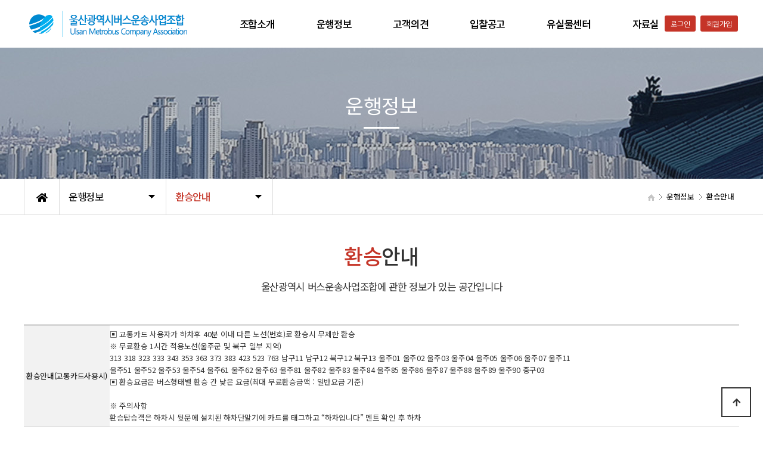

--- FILE ---
content_type: text/html; charset=utf-8
request_url: http://www.ulsanbus.or.kr/theme/daontheme_business02/html/business/0303.php
body_size: 46745
content:
<!doctype html>
<html lang="ko">
<head>
<meta charset="utf-8">
<meta name="viewport" content="width=device-width,initial-scale=1.0,minimum-scale=0,maximum-scale=10,user-scalable=yes">
<meta http-equiv="imagetoolbar" content="no">
<meta http-equiv="X-UA-Compatible" content="IE=edge">
<title>울산광역시버스운송사업조합</title>
<meta http-equiv="Content-Type" content="text/html; charset=utf-8">
<meta http-equiv="keywords" content="울산버스조합소개 울산버스조합현황 울산버스노선도."/>
<meta name="description" content="울산광역시 울주군 청량읍 온산로 545 덕하공영차고지 2층 노선안내 분실물센터 조합소개."/>
<link rel="canonical" href="http://www.ulsanbus.or.kr">
<meta name="NaverBot" content="All"/>
<meta name="NaverBot" content="index,follow"/>
<meta name="Yeti" content="All"/>
<meta name="Yeti" content="index,follow"/>
<meta property="og:title" content="울산광역시버스운송사업조합" />
<meta property="og:description" content="울산광역시 울주군 청량읍 온산로 545 덕하공영차고지 2층 노선안내 분실물센터 조합소개." />
<meta property="og:locale" content="ko_KR" />
<meta property="og:type" content="website" />
<meta property="og:url" content="http://www.ulsanbus.or.kr/" />
<meta property="og:site_name" content="울산광역시버스운송사업조합" />
<meta name="naver-site-verification" content="57bc76abe00258b4128392aaf0503cdb52078c53" />
<title>환승안내 | 울산광역시 버스운송사업조합 </title>
<link rel="stylesheet" href="http://www.ulsanbus.or.kr/theme/daontheme_business02/css/default.css?ver=191110">
<link rel="stylesheet" href="http://www.ulsanbus.or.kr/js/font-awesome/css/font-awesome.min.css?ver=191110">
<!--[if lte IE 8]>
<script src="http://www.ulsanbus.or.kr/js/html5.js"></script>
<![endif]-->
<script>
// 자바스크립트에서 사용하는 전역변수 선언
var g5_url       = "http://www.ulsanbus.or.kr";
var g5_bbs_url   = "http://www.ulsanbus.or.kr/bbs";
var g5_is_member = "";
var g5_is_admin  = "";
var g5_is_mobile = "";
var g5_bo_table  = "";
var g5_sca       = "";
var g5_editor    = "";
var g5_cookie_domain = "";
</script>
<script src="http://www.ulsanbus.or.kr/js/jquery-1.12.4.min.js"></script>
<script src="http://www.ulsanbus.or.kr/js/jquery-migrate-1.4.1.min.js"></script>
<script src="http://www.ulsanbus.or.kr/js/jquery.menu.js?ver=191110"></script>
<script src="http://www.ulsanbus.or.kr/js/common.js?ver=191110"></script>
<script src="http://www.ulsanbus.or.kr/js/wrest.js?ver=191110"></script>
<script src="http://www.ulsanbus.or.kr/js/placeholders.min.js"></script>
</head>
<body>
<link href="http://www.ulsanbus.or.kr/theme/daontheme_business02/html/css_js/common.dt_ori.daontheme_business.02.MjKFoIX.css" rel="stylesheet" type="text/css">
<link rel="stylesheet" href="https://use.fontawesome.com/releases/v5.0.9/css/all.css" integrity="sha384-5SOiIsAziJl6AWe0HWRKTXlfcSHKmYV4RBF18PPJ173Kzn7jzMyFuTtk8JA7QQG1" crossorigin="anonymous">
<script language="javascript" type="text/javascript" src="http://www.ulsanbus.or.kr/theme/daontheme_business02/html/css_js/gnb-jquery.easing.1.3.js"></script>
<script language="javascript" type="text/javascript" src="http://www.ulsanbus.or.kr/theme/daontheme_business02/html/css_js/gnb-megamenu.js"></script>
<link rel="stylesheet" href="http://www.ulsanbus.or.kr/theme/daontheme_business02/html/css_js/swiper.min.css">
<script src="http://www.ulsanbus.or.kr/theme/daontheme_business02/html/css_js/swiper.min.js"></script>
<script src="http://www.ulsanbus.or.kr/theme/daontheme_business02/html/css_js/swiper-animation.min.js"></script>
<link rel="stylesheet" href="http://www.ulsanbus.or.kr/theme/daontheme_business02/html/css_js/animate.css" type="text/css">
<script src="http://www.ulsanbus.or.kr/theme/daontheme_business02/html/css_js/jquery.mb.YTPlayer.js"></script>
<script src='http://www.ulsanbus.or.kr/theme/daontheme_business02/html/css_js/jquery.magnific-popup.js'></script>
<link rel="stylesheet"  href="http://www.ulsanbus.or.kr/theme/daontheme_business02/html/css_js/magnific-popup.css" type="text/css">
<link href="http://www.ulsanbus.or.kr/theme/daontheme_business02/html/css_js/core.min.css" rel="stylesheet" type="text/css">


		<div id="mobile_header">
		<div class="inner">
			<h1><a href="http://www.ulsanbus.or.kr/index.php"><img src="http://www.ulsanbus.or.kr/theme/daontheme_business02/html/image/top_logo.png" alt="로고" title="로고"></a></h1>
			<ul class="m_gnb">
				<li class="category"><a href="#none" class="qbt" title="전체메뉴열기"><i class="fa fa-outdent" aria-hidden="true"></i></a></li>
				<li class="home"><!-- <a href="http://www.ulsanbus.or.kr/bbs/board.php?bo_table=qa"><i class="fa fa-pencil-alt" aria-hidden="true"></i></a> --><a href="sms:01012345678" title="휴대폰 문자전송"><i class="fas fa-envelope-open"></i></a></li>
			</ul>
		</div>
	</div>
	<div id="sideMenu">
		<div class="side_title qbt">다온테마 <i class="fa fa-window-close" aria-hidden="true" style="float:right; margin-right:10px; margin-top:20px;"></i></div>		
		<div id="gnba">
			<i class="fas fa-user-circle"></i>
						<div style="margin-top:10px;">
							<a href="http://www.ulsanbus.or.kr/bbs/login.php">로그인</a>
				<a href="http://www.ulsanbus.or.kr/bbs/register.php">회원가입</a>
				
			 			</div>
		</div>		
		<div class="navi_bg">
			<div class="nav" >
				<ul class="subnav1">
											
						<li class="navi_set" >
							<div>조합소개<i class="fas fa-angle-down" aria-hidden="true" style="float:right; margin-right:10px; margin-top:12px;"></i></div>
														<ul class="subnav">
																	<li><a href="http://www.ulsanbus.or.kr/theme/daontheme_business02/html/company/01.php" target="_self">- 인사말</a></li>
																	<li><a href="http://www.ulsanbus.or.kr/theme/daontheme_business02/html/company/05.php" target="_self">- 연혁</a></li>
																	<li><a href="http://www.ulsanbus.or.kr/theme/daontheme_business02/html/company/02.php" target="_self">- 조합현황</a></li>
																	<li><a href="http://www.ulsanbus.or.kr/theme/daontheme_business02/html/business/01.php" target="_self">- 조합원 현황</a></li>
																	<li><a href="http://www.ulsanbus.or.kr/theme/daontheme_business02/html/company/04.php" target="_self">- 오시는길</a></li>
															</ul>
													</li>					
											
						<li class="navi_set" >
							<div>운행정보<i class="fas fa-angle-down" aria-hidden="true" style="float:right; margin-right:10px; margin-top:12px;"></i></div>
														<ul class="subnav">
																	<li><a href="http://www.ulsanbus.or.kr/bbs/board.php?bo_table=notice" target="_self">- 공지사항</a></li>
																	<li><a href="http://www.ulsanbus.or.kr/bbs/board.php?bo_table=time" target="_self">- 운행시간표</a></li>
																	<li><a href="http://www.ulsanbus.or.kr/theme/daontheme_business02/html/business/03.php" target="_self">- 버스요금표</a></li>
																	<li><a href="http://www.ulsanbus.or.kr/theme/daontheme_business02/html/business/0302.php" target="_self">- 요금부과기준</a></li>
																	<li><a href="http://www.ulsanbus.or.kr/theme/daontheme_business02/html/business/0303.php" target="_self">- 환승안내</a></li>
																	<li><a href="http://www.ulsanbus.or.kr/theme/daontheme_business02/html/business/04.php" target="_self">- 버스노선도</a></li>
															</ul>
													</li>					
											
						<li class="navi_set" >
							<div>고객의견<i class="fas fa-angle-down" aria-hidden="true" style="float:right; margin-right:10px; margin-top:12px;"></i></div>
														<ul class="subnav">
																	<li><a href="http://www.ulsanbus.or.kr/bbs/board.php?bo_table=customer01" target="_self">- 칭찬합니다</a></li>
																	<li><a href="http://www.ulsanbus.or.kr/bbs/board.php?bo_table=customer02" target="_self">- 대중교통 불편신고</a></li>
															</ul>
													</li>					
											
						<li class="navi_set" >
							<div><a href="http://www.ulsanbus.or.kr/bbs/board.php?bo_table=tender" target="_self">입찰공고</a></div>
													</li>					
											
						<li class="navi_set" >
							<div>유실물센터<i class="fas fa-angle-down" aria-hidden="true" style="float:right; margin-right:10px; margin-top:12px;"></i></div>
														<ul class="subnav">
																	<li><a href="http://www.ulsan.go.kr/lost/index" target="_blank">- 유실물센터</a></li>
															</ul>
													</li>					
											
						<li class="navi_set" >
							<div>자료실<i class="fas fa-angle-down" aria-hidden="true" style="float:right; margin-right:10px; margin-top:12px;"></i></div>
														<ul class="subnav">
																	<li><a href="http://www.ulsanbus.or.kr/bbs/board.php?bo_table=pds" target="_self">- 관계법령</a></li>
																	<li><a href="http://www.ulsanbus.or.kr/bbs/board.php?bo_table=lows" target="_self">- 입법예고안내</a></li>
																	<li><a href="http://www.ulsanbus.or.kr/bbs/board.php?bo_table=notice_jo" target="_self">- 조합원 공지사항</a></li>
																	<li><a href="http://www.ulsanbus.or.kr/bbs/board.php?bo_table=ubnews" target="_self">- 울산버스소식</a></li>
															</ul>
													</li>					
						
				</ul>
			</div>
		</div>
	</div>
	<div id="back_cover"></div>


	
	
	<section id="header_wrap" >
		<div id="header" class="jbMenu">
			<div class="header_in">
				<div class="wrap_box">
					<h1><a href="http://www.ulsanbus.or.kr/index.php"><img src="http://www.ulsanbus.or.kr/theme/daontheme_business02/html/image/top_logo2.png" alt="로고" title="로고"></a></h1>
					<div id="lnb">
						<div class="lnb_wrap">
							<ul id="mainMenu">								
																	
									<li>
										<a href="http://www.ulsanbus.or.kr/theme/daontheme_business02/html/company/01.php" target="_self">조합소개<span></span></a>
										<ul class="lnb_sub">
											
																							<li><a href="http://www.ulsanbus.or.kr/theme/daontheme_business02/html/company/01.php" target="_self">인사말</a></li>
																							<li><a href="http://www.ulsanbus.or.kr/theme/daontheme_business02/html/company/05.php" target="_self">연혁</a></li>
																							<li><a href="http://www.ulsanbus.or.kr/theme/daontheme_business02/html/company/02.php" target="_self">조합현황</a></li>
																							<li><a href="http://www.ulsanbus.or.kr/theme/daontheme_business02/html/business/01.php" target="_self">조합원 현황</a></li>
																							<li><a href="http://www.ulsanbus.or.kr/theme/daontheme_business02/html/company/04.php" target="_self">오시는길</a></li>
																					</ul>
									</li>

									<li></li>
																	
									<li>
										<a href="http://www.ulsanbus.or.kr/bbs/board.php?bo_table=notice" target="_self">운행정보<span></span></a>
										<ul class="lnb_sub">
											
																							<li><a href="http://www.ulsanbus.or.kr/bbs/board.php?bo_table=notice" target="_self">공지사항</a></li>
																							<li><a href="http://www.ulsanbus.or.kr/bbs/board.php?bo_table=time" target="_self">운행시간표</a></li>
																							<li><a href="http://www.ulsanbus.or.kr/theme/daontheme_business02/html/business/03.php" target="_self">버스요금표</a></li>
																							<li><a href="http://www.ulsanbus.or.kr/theme/daontheme_business02/html/business/0302.php" target="_self">요금부과기준</a></li>
																							<li><a href="http://www.ulsanbus.or.kr/theme/daontheme_business02/html/business/0303.php" target="_self">환승안내</a></li>
																							<li><a href="http://www.ulsanbus.or.kr/theme/daontheme_business02/html/business/04.php" target="_self">버스노선도</a></li>
																					</ul>
									</li>

									<li></li>
																	
									<li>
										<a href="http://www.ulsanbus.or.kr/bbs/board.php?bo_table=customer01" target="_self">고객의견<span></span></a>
										<ul class="lnb_sub">
											
																							<li><a href="http://www.ulsanbus.or.kr/bbs/board.php?bo_table=customer01" target="_self">칭찬합니다</a></li>
																							<li><a href="http://www.ulsanbus.or.kr/bbs/board.php?bo_table=customer02" target="_self">대중교통 불편신고</a></li>
																					</ul>
									</li>

									<li></li>
																	
									<li>
										<a href="http://www.ulsanbus.or.kr/bbs/board.php?bo_table=tender" target="_self">입찰공고<span></span></a>
										<ul class="lnb_sub">
											
																					</ul>
									</li>

									<li></li>
																	
									<li>
										<a href="http://www.ulsan.go.kr/lost/index" target="_blank">유실물센터<span></span></a>
										<ul class="lnb_sub">
											
																							<li><a href="http://www.ulsan.go.kr/lost/index" target="_blank">유실물센터</a></li>
																					</ul>
									</li>

									<li></li>
																	
									<li>
										<a href="http://www.ulsanbus.or.kr/bbs/board.php?bo_table=pds" target="_self">자료실<span></span></a>
										<ul class="lnb_sub">
											
																							<li><a href="http://www.ulsanbus.or.kr/bbs/board.php?bo_table=pds" target="_self">관계법령</a></li>
																							<li><a href="http://www.ulsanbus.or.kr/bbs/board.php?bo_table=lows" target="_self">입법예고안내</a></li>
																							<li><a href="http://www.ulsanbus.or.kr/bbs/board.php?bo_table=notice_jo" target="_self">조합원 공지사항</a></li>
																							<li><a href="http://www.ulsanbus.or.kr/bbs/board.php?bo_table=ubnews" target="_self">울산버스소식</a></li>
																					</ul>
									</li>

									<li></li>
																	
							</ul>
						</div>
					</div>

					
					<div id="gnbb">
						<span>
													<a href="http://www.ulsanbus.or.kr/bbs/login.php">로그인</a>
							<a href="http://www.ulsanbus.or.kr/bbs/register.php">회원가입</a>
							
						 						</span>
					</div>

				</div>
			</div>
		</div>
	</section>





		<link href="/theme/daontheme_business02/html/business/style.dt_ori.daontheme_business.02.css" rel="stylesheet" type="text/css"> 
	<section id="sub_visual">
		<div class="backgroundimg">
			<div class="visual_area" style="background:url('http://www.ulsanbus.or.kr/theme/daontheme_business02/html/image/sub_visual02.jpg') no-repeat top center;"></div>
		</div>
	</section>

	<section id="sub_wrapper">
		<div id="sub_menu">		
			<div class="sub_location">
				<div>
					<div class="cen"><a href="http://www.ulsanbus.or.kr/index.php"><i class="fa fa-home" aria-hidden="true"></i></a></div>
					<ul class="">
						<li>
							<span>운행정보</span>
							<ul>
																	<li><a href="http://www.ulsanbus.or.kr/theme/daontheme_business02/html/company/01.php" target="_self">조합소개</a></li>
																	<li><a href="http://www.ulsanbus.or.kr/bbs/board.php?bo_table=notice" target="_self">운행정보</a></li>
																	<li><a href="http://www.ulsanbus.or.kr/bbs/board.php?bo_table=customer01" target="_self">고객의견</a></li>
																	<li><a href="http://www.ulsanbus.or.kr/bbs/board.php?bo_table=tender" target="_self">입찰공고</a></li>
																	<li><a href="http://www.ulsan.go.kr/lost/index" target="_blank">유실물센터</a></li>
																	<li><a href="http://www.ulsanbus.or.kr/bbs/board.php?bo_table=pds" target="_self">자료실</a></li>
															</ul>
						</li>
					</ul>
					<ul class="dep2">
						<li>
							<span>환승안내</span>
							<ul>
																	<li><a href="http://www.ulsanbus.or.kr/bbs/board.php?bo_table=notice" target="_self">공지사항</a></li>
																	<li><a href="http://www.ulsanbus.or.kr/bbs/board.php?bo_table=time" target="_self">운행시간표</a></li>
																	<li><a href="http://www.ulsanbus.or.kr/theme/daontheme_business02/html/business/03.php" target="_self">버스요금표</a></li>
																	<li><a href="http://www.ulsanbus.or.kr/theme/daontheme_business02/html/business/0302.php" target="_self">요금부과기준</a></li>
																	<li><a href="http://www.ulsanbus.or.kr/theme/daontheme_business02/html/business/0303.php" target="_self">환승안내</a></li>
																	<li><a href="http://www.ulsanbus.or.kr/theme/daontheme_business02/html/business/04.php" target="_self">버스노선도</a></li>
															</ul>
						</li>
					</ul>
				</div>
			</div>
		</div>

	<div id="sub_tit">
		<div class="path">
			<li><a href="/"><span class="ic-home"><i></i></span></a></li>
			<li>운행정보</li>
			<li>환승안내</li>
		</div>
		<div class="title">운행정보</div>
		<p class="normal_txt">
			울산광역시 버스운송사업조합에 관한 정보가 있는 공간입니다
		</p>
	</div>



	<section class="scontents">

		<p class="eng"><em>환승</em>안내</p>
		<p class="stitle">울산광역시 버스운송사업조합에 관한 정보가 있는 공간입니다</p>


		<div class="cross">
		<ul>
			<li class="wow fadeInLeft">
				
				<table class="tbl1">
					<tbody>
						<tr>
							<th>환승안내(교통카드사용시)</th>
							<td style="text-align:left">▣ 교통카드 사용자가  하차후 40분 이내 다른 노선(번호)로 환승시 무제한 환승

      <br>   ※ 무료환승 1시간 적용노선(울주군 및 북구 일부 지역)
      <br>   313
318
323
333
343
353
363
373
383
423
523
763
남구11
남구12
북구12
북구13
울주01
울주02
울주03
울주04
울주05
울주06
울주07
울주11<br>
울주51
울주52
울주53
울주54
울주61
울주62
울주63
울주81
울주82
울주83
울주84
울주85
울주86
울주87
울주88
울주89
울주90
중구03

      <br>
   ▣ 환승요금은 버스형태별 환승 간 낮은 요금(최대 무료환승금액 : 일반요금 기준)<br><br>
   ※ 주의사항<br>
         환승탑승객은 하차시 뒷문에 설치된 하차단말기에 카드를 태그하고  “하차입니다”
      멘트 확인 후 하차</td>
						</tr>


					</tbody>
				</table>
			</li>

			<li class="wow fadeInLeft">
				
				<table class="tbl1">
					<tbody>
						<tr>
							<th>환승 이용시 유의사항</th>
							<td style="text-align:left">▣ 1인 1카드 기준
      <br>     ☞ 다인환승시(승무원에게 반드시 환승인원수를 알려주세요) 교통카드 한 장당 최대 30인에 대하여 환승 혜택이 적용 <br>
    ▣ 첫 승차버스 하차 후 40분(일부구간 1시간)이내 무제한 환승<br>
     ☞ 첫 승차버스의  하차단말기 인식 시간으로부터 40분 이내
         (40분 이내 1회 이상 환승시 하차시마다 하차단말기에 카드 인식하여야 혜택 적용)<br>
		    ▣ 첫 승차기준 동일 노선(번호)으로 무료환승 제외<br>
         ※ 예) 101번 버스 ⇒ 102번 버스로 환승 가능
             101번 버스 ⇒ 101번 버스로 환승시  혜택 적용 안됨

</td>
						</tr>


					</tbody>
				</table>
			</li>
			<li class="wow fadeInLeft">
				<div class="cross_img"><img src="http://www.ulsanbus.or.kr/theme/daontheme_business02/html/business/image/02_3.jpg"></div>
				<div class="cross_right">
					<h3 class="cross_tit">무료환승시 요금 기준</h3>
					<p class="cross_txt">
						[단위 : 원]<br>
					</p>
					<!-- <a href="http://www.ulsanbus.or.kr/bbs/board.php?bo_table=product2"><span class="btn_go">제품바로가기</span></a> -->
				</div>
				<!-- <table class="tbl1">
					<tbody>
    <tr>
      <th rowspan="3">구분</th>
      <td rowspan="3" style="border-right:1px solid #d7d7d7;">환승형태</td>
      <td style="border-right:1px solid #d7d7d7;">첫</td>
      <td style="border-right:1px solid #d7d7d7;">①</td>
      <td rowspan="2" colspan="5">환승시요금</td>
    </tr>
    <tr>
      <td style="border-right:1px solid #d7d7d7;">탑승시</td>
      <td style="border-right:1px solid #d7d7d7;">환승시</td>
    </tr>
    <tr>
      <td style="border-right:1px solid #d7d7d7;">요금</td>
      <td style="border-right:1px solid #d7d7d7;">요금</td>
      <td >일반</td>
      <td>직행</td>
      <td>급행</td>
      <td>지선</td>
      <td>마을</td>
    </tr>
    <tr>
      <th rowspan="12">일반인</th>
      <td>일반 ⇒ 일반</td>
      <td>1,250 </td>
      <td> </td>
      <td> </td>
      <td>830 </td>
      <td>2,250 </td>
      <td> </td>
      <td> </td>
    </tr>
    <tr>
      <td>일반 ⇒ 지선 </td>
      <td>1,250 </td>
      <td></td>
      <td> </td>
      <td>830 </td>
      <td>2,250 </td>
      <td> </td>
      <td> </td>
    </tr>
    <tr>
      <td>일반 ⇒ 직행</td>
      <td>1,250 </td>
      <td>830 </td>
      <td> </td>
      <td>830 </td>
      <td>2,250 </td>
      <td> </td>
      <td> </td>
    </tr>
    <tr>
      <td>지선 ⇒ 일반</td>
      <td>900 </td>
      <td>350 </td>
      <td> </td>
      <td>830 </td>
      <td>2,250 </td>
      <td> </td>
      <td> </td>
    </tr>
    <tr>
      <td>지선 ⇒ 지선</td>
      <td>900 </td>
      <td></td>
      <td>350 </td>
      <td>1,180 </td>
      <td>2,600 </td>
      <td> </td>
      <td> </td>
    </tr>
    <tr>
      <td>지선 ⇒ 직행</td>
      <td>900 </td>
      <td>1,180</td>
      <td> </td>
      <td>830 </td>
      <td>2,250 </td>
      <td> </td>
      <td> </td>
    </tr>
    <tr>
      <td>직행 ⇒ 일반</td>
      <td>2,080 </td>
      <td></td>
      <td> </td>
      <td>830 </td>
      <td>2,250 </td>
      <td> </td>
      <td> </td>
    </tr>
    <tr>
      <td>직행 ⇒ 지선</td>
      <td>2,080 </td>
      <td></td>
      <td> </td>
      <td>830 </td>
      <td>2,250 </td>
      <td> </td>
      <td> </td>
    </tr>
    <tr>
      <td>직행 ⇒ 직행</td>
      <td>2,080 </td>
      <td>830</td>
      <td> </td>
      <td>830 </td>
      <td>2,250 </td>
      <td> </td>
      <td> </td>
    </tr>
    <tr>
      <td>급행 ⇒ 일반</td>
      <td>3,500 </td>
      <td></td>
      <td> </td>
      <td>830 </td>
      <td>2,250 </td>
      <td> </td>
      <td> </td>
    </tr>
    <tr>
      <td>급행 ⇒ 지선</td>
      <td>3,500 </td>
      <td></td>
      <td> </td>
      <td>830 </td>
      <td>2,250 </td>
      <td> </td>
      <td> </td>
    </tr>
    <tr>
      <td>급행 ⇒ 직행</td>
      <td>3,500 </td>
      <td>830</td>
      <td> </td>
      <td>830 </td>
      <td>2,250 </td>
      <td> </td>
      <td> </td>
    </tr>
    <tr>
      <th rowspan="12">청소년</th>
      <td>일반 ⇒ 일반</td>
      <td>820 </td>
      <td> </td>
      <td> </td>
      <td>880 </td>
      <td>2,180 </td>
      <td> </td>
      <td> </td>
    </tr>
    <tr>
      <td>일반 ⇒ 지선 </td>
      <td>820 </td>
      <td></td>
      <td> </td>
      <td>880 </td>
      <td>2,180 </td>
      <td> </td>
      <td> </td>
    </tr>
    <tr>
      <td>일반 ⇒ 직행</td>
      <td>820 </td>
      <td>880 </td>
      <td> </td>
      <td>880 </td>
      <td>2,180 </td>
      <td> </td>
      <td> </td>
    </tr>
    <tr>
      <td>지선 ⇒ 일반</td>
      <td>670 </td>
      <td>150 </td>
      <td> </td>
      <td>880 </td>
      <td>2,180 </td>
      <td> </td>
      <td> </td>
    </tr>
    <tr>
      <td>지선 ⇒ 지선</td>
      <td>670 </td>
      <td></td>
      <td>150 </td>
      <td>1,030 </td>
      <td>2,330 </td>
      <td> </td>
      <td> </td>
    </tr>
    <tr>
      <td>지선 ⇒ 직행</td>
      <td>670 </td>
      <td>1,030</td>
      <td> </td>
      <td>1,030 </td>
      <td>2,180 </td>
      <td> </td>
      <td> </td>
    </tr>
    <tr>
      <td>직행 ⇒ 일반</td>
      <td>1,700 </td>
      <td></td>
      <td> </td>
      <td>880 </td>
      <td>2,180 </td>
      <td> </td>
      <td> </td>
    </tr>
    <tr>
      <td>직행 ⇒ 지선</td>
      <td>1,700 </td>
      <td></td>
      <td> </td>
      <td>880 </td>
      <td>2,180 </td>
      <td> </td>
      <td> </td>
    </tr>
    <tr>
      <td>직행 ⇒ 직행</td>
      <td>1,700 </td>
      <td>880</td>
      <td> </td>
      <td>880 </td>
      <td>2,180 </td>
      <td> </td>
      <td> </td>
    </tr>
    <tr>
      <td>급행 ⇒ 일반</td>
      <td>3,000 </td>
      <td></td>
      <td> </td>
      <td>880 </td>
      <td>2,180 </td>
      <td> </td>
      <td> </td>
    </tr>
    <tr>
      <td>급행 ⇒ 지선</td>
      <td>3,000 </td>
      <td></td>
      <td> </td>
      <td>880 </td>
      <td>2,180 </td>
      <td> </td>
      <td> </td>
    </tr>
    <tr>
      <td>급행 ⇒ 직행</td>
      <td>3,000 </td>
      <td>880</td>
      <td> </td>
      <td>880 </td>
      <td>2,180 </td>
      <td> </td>
      <td> </td>
    </tr>
    <tr>
      <th rowspan="12">어린이</th>
      <td>일반 ⇒ 일반</td>
      <td>450 </td>
      <td> </td>
      <td> </td>
      <td>850 </td>
      <td>2,550 </td>
      <td> </td>
      <td> </td>
    </tr>
    <tr>
      <td>일반 ⇒ 지선 </td>
      <td>450 </td>
      <td></td>
      <td> </td>
      <td>850 </td>
      <td>2,550 </td>
      <td> </td>
      <td> </td>
    </tr>
    <tr>
      <td>일반 ⇒ 직행</td>
      <td>450 </td>
      <td> </td>
      <td> </td>
      <td>850 </td>
      <td>2,550 </td>
      <td> </td>
      <td> </td>
    </tr>
    <tr>
      <td>지선 ⇒ 일반</td>
      <td>380 </td>
      <td>70 </td>
      <td> </td>
      <td>850 </td>
      <td>2,550 </td>
      <td> </td>
      <td> </td>
    </tr>
    <tr>
      <td>지선 ⇒ 지선</td>
      <td>380 </td>
      <td></td>
      <td>70 </td>
      <td>920 </td>
      <td>2,620 </td>
      <td> </td>
      <td> </td>
    </tr>
    <tr>
      <td>지선 ⇒ 직행</td>
      <td>380 </td>
      <td>920</td>
      <td> </td>
      <td>850 </td>
      <td>2,550 </td>
      <td> </td>
      <td> </td>
    </tr>
    <tr>
      <td>직행 ⇒ 일반</td>
      <td>1,300 </td>
      <td></td>
      <td> </td>
      <td>850 </td>
      <td>2,550 </td>
      <td> </td>
      <td> </td>
    </tr>
    <tr>
      <td>직행 ⇒ 지선</td>
      <td>1,300 </td>
      <td></td>
      <td> </td>
      <td>850 </td>
      <td>2,550 </td>
      <td> </td>
      <td> </td>
    </tr>
    <tr>
      <td>직행 ⇒ 직행</td>
      <td>1,300 </td>
      <td>850</td>
      <td> </td>
      <td>850 </td>
      <td>2,550 </td>
      <td> </td>
      <td> </td>
    </tr>
    <tr>
      <td>급행 ⇒ 일반</td>
      <td>3,000 </td>
      <td></td>
      <td> </td>
      <td>850 </td>
      <td>2,550 </td>
      <td> </td>
      <td> </td>
    </tr>
    <tr>
      <td>급행 ⇒ 지선</td>
      <td>3,000 </td>
      <td></td>
      <td> </td>
      <td>850 </td>
      <td>2,550 </td>
      <td> </td>
      <td> </td>
    </tr>
    <tr>
      <td>급행 ⇒ 직행</td>
      <td>3,000 </td>
      <td>850</td>
      <td> </td>
      <td>850 </td>
      <td>2,550 </td>
      <td> </td>
      <td> </td>
    </tr>
  </tbody>
				</table> -->


	<table class="tbl1">
	<tr>
		<td colspan="20"><strong>거래유형별 시나리오 (성인)</strong></td>
	</tr>
	<tr>
		<td colspan="3">초승</td>
		<td colspan="4">1환승</td>
		<td colspan="4">2환승</td>
		<td colspan="4">3환승</td>
		<td colspan="4">3환승</td>
		<td rowspan="2">누적금액</td>
	</tr>
	<tr>
		<td>차량유형</td>
		<td>요금</td>
		<td>차감금액</td>
		<td>차량유형</td>
		<td>요금</td>
		<td>할인요금</td>
		<td>차감금액</td>
		<td>차량유형</td>
		<td>요금</td>
		<td>할인요금</td>
		<td>차감금액</td>
		<td>차량유형</td>
		<td>요금</td>
		<td>할인요금</td>
		<td>차감금액</td>
		<td>차량유형</td>
		<td>요금</td>
		<td>할인요금</td>
		<td>차감금액</td>
		<td></td>
	</tr>
	<tr>
		<td>일반<br>(마실)</td>
		<td>1,500</td>
		<td>1,500</td>
		<td>일반<br>(마실)</td>
		<td>1,500</td>
		<td>1,500</td>
		<td>-</td>
		<td>직행<br>좌석</td>
		<td>2,300</td>
		<td>1,500</td>
		<td>800</td>
		<td>지선<br>(마을)</td>
		<td>1,000</td>
		<td>1,000</td>
		<td>-</td>
		<td>리무진</td>
		<td>3,900</td>
		<td>1,500</td>
		<td>2,400</td>
		<td>4,700</td>
	</tr>
	<tr>
		<td>일반<br>(마실)</td>
		<td>1,500</td>
		<td>1,500</td>
		<td>직행<br>좌석</td>
		<td>2,300</td>
		<td>1,500</td>
		<td>800</td>
		<td>직행<br>좌석</td>
		<td>2,300</td>
		<td>1,500</td>
		<td>800</td>
		<td>지선<br>(마을)</td>
		<td>1,000</td>
		<td>1,000</td>
		<td>-</td>
		<td>리무진</td>
		<td>3,900</td>
		<td>1,500</td>
		<td>2,400</td>
		<td>5,500</td>
	</tr>
	<tr>
		<td>일반<br>(마실)</td>
		<td>1,500</td>
		<td>1,500</td>
		<td>지선<br>(마을)</td>
		<td>1,000</td>
		<td>1,000</td>
		<td>-</td>
		<td>직행<br>좌석</td>
		<td>2,300</td>
		<td>1,500</td>
		<td>800</td>
		<td>지선<br>(마을)</td>
		<td>1,000</td>
		<td>1,000</td>
		<td>-</td>
		<td>리무진</td>
		<td>3,900</td>
		<td>1,500</td>
		<td>2,400</td>
		<td>4,700</td>
	</tr>
	<tr>
		<td>직행<br>좌석</td>
		<td>2,300</td>
		<td>2,300</td>
		<td>일반<br>(마실)</td>
		<td>1,500</td>
		<td>1,500</td>
		<td>-</td>
		<td>지선<br>(마을)</td>
		<td>1,000</td>
		<td>1,000</td>
		<td>-</td>
		<td>리무진</td>
		<td>3,900</td>
		<td>1.500</td>
		<td>2,400</td>
		<td>일반<br>(마실)</td>
		<td>1,500</td>
		<td>1,500</td>
		<td>-</td>
		<td>4,700</td>
	</tr>
	<tr>
		<td>직행<br>좌석</td>
		<td>2,300</td>
		<td>2,300</td>
		<td>직행<br>좌석</td>
		<td>2,300</td>
		<td>1,500</td>
		<td>800</td>
		<td>지선<br>(마을)</td>
		<td>1,000</td>
		<td>1,000</td>
		<td>-</td>
		<td>리무진</td>
		<td>3,900</td>
		<td>1,500</td>
		<td>2,400</td>
		<td>일반<br>(마실)</td>
		<td>1,500</td>
		<td>1,500</td>
		<td>-</td>
		<td>5,500</td>
	</tr>
	<tr>
		<td>직행<br>좌석</td>
		<td>2,300</td>
		<td>2,300</td>
		<td>지선<br>(마을)</td>
		<td>1,000</td>
		<td>1,000</td>
		<td>-</td>
		<td>지선<br>(마을)</td>
		<td>1,000</td>
		<td>1,000</td>
		<td>-</td>
		<td>리무진</td>
		<td>3,900</td>
		<td>1,500</td>
		<td>2,400</td>
		<td>일반<br>(마실)</td>
		<td>1,500</td>
		<td>1,500</td>
		<td>-</td>
		<td>4,700</td>
	</tr>
	<tr>
		<td>지선<br>(마을)</td>
		<td>1,000</td>
		<td>1,000</td>
		<td>지선<br>(마을)</td>
		<td>1,000</td>
		<td>1,000</td>
		<td>-</td>
		<td>리무진</td>
		<td>3,900</td>
		<td>1,000</td>
		<td>2,900</td>
		<td>일반<br>(마실)</td>
		<td>1,500</td>
		<td>1,500</td>
		<td>-</td>
		<td>직행<br>좌석</td>
		<td>2,300</td>
		<td>1,500</td>
		<td>800</td>
		<td>4,700</td>
	</tr>
	<tr>
		<td>지선<br>(마을)</td>
		<td>1,000</td>
		<td>1,000</td>
		<td>리무진</td>
		<td>3,900</td>
		<td>1,000</td>
		<td>2,900</td>
		<td>리무진</td>
		<td>3,900</td>
		<td>1,500</td>
		<td>2,400</td>
		<td>일반<br>(마실)</td>
		<td>1,500</td>
		<td>1,500</td>
		<td>-</td>
		<td>직행<br>좌석</td>
		<td>2,300</td>
		<td>1,500</td>
		<td>800</td>
		<td>7,100</td>
	</tr>
	<tr>
		<td>지선<br>(마을)</td>
		<td>1,000</td>
		<td>1,000</td>
		<td>일반<br>(마실)</td>
		<td>1,500</td>
		<td>1,000</td>
		<td>500</td>
		<td>리무진</td>
		<td>3,900</td>
		<td>1,500</td>
		<td>2,400</td>
		<td>일반<br>(마실)</td>
		<td>1,500</td>
		<td>1,500</td>
		<td>-</td>
		<td>직행<br>좌석</td>
		<td>2,300</td>
		<td>1,500</td>
		<td>800</td>
		<td>4,700</td>
	</tr>
	<tr>
		<td>리무진</td>
		<td>3,900</td>
		<td>3,900</td>
		<td>리무진</td>
		<td>3,900</td>
		<td>1,500</td>
		<td>2,400</td>
		<td>일반<br>(마실)</td>
		<td>1,500</td>
		<td>1,500</td>
		<td>-</td>
		<td>직행<br>좌석</td>
		<td>2,300</td>
		<td>1,500</td>
		<td>800</td>
		<td>지선<br>(마을)</td>
		<td>1,000</td>
		<td>1,000</td>
		<td>-</td>
		<td>7,100</td>
	</tr>
	<tr>
		<td>리무진</td>
		<td>3,900</td>
		<td>3,900</td>
		<td>일반<br>(마실)</td>
		<td>1,500</td>
		<td>1,500</td>
		<td>-</td>
		<td>일반<br>(마실)</td>
		<td>1,500</td>
		<td>1,500</td>
		<td>-</td>
		<td>직행<br>좌석</td>
		<td>2,300</td>
		<td>1,500</td>
		<td>800</td>
		<td>지선<br>(마을)</td>
		<td>1,000</td>
		<td>1,000</td>
		<td>-</td>
		<td>4,700</td>
	</tr>
	<tr>
		<td>리무진</td>
		<td>3,900</td>
		<td>3,900</td>
		<td>직행<br>좌석</td>
		<td>1,500</td>
		<td>1,500</td>
		<td>800</td>
		<td>일반<br>(마실)</td>
		<td>1,500</td>
		<td>1,500</td>
		<td>-</td>
		<td>직행<br>좌석</td>
		<td>2,300</td>
		<td>1,500</td>
		<td>800</td>
		<td>지선<br>(마을)</td>
		<td>1,000</td>
		<td>1,000</td>
		<td>-</td>
		<td>5,500</td>
	</tr>
	</table>
<br><br>
	<table class="tbl1">
	<tr>
		<td colspan="20"><strong>거래유형별 시나리오 (청소년)</strong></td>
	</tr>
	<tr>
		<td colspan="3">초승</td>
		<td colspan="4">1환승</td>
		<td colspan="4">2환승</td>
		<td colspan="4">3환승</td>
		<td colspan="4">3환승</td>
		<td rowspan="2">누적금액</td>
	</tr>
	<tr>
		<td>차량유형</td>
		<td>요금</td>
		<td>차감금액</td>
		<td>차량유형</td>
		<td>요금</td>
		<td>할인요금</td>
		<td>차감금액</td>
		<td>차량유형</td>
		<td>요금</td>
		<td>할인요금</td>
		<td>차감금액</td>
		<td>차량유형</td>
		<td>요금</td>
		<td>할인요금</td>
		<td>차감금액</td>
		<td>차량유형</td>
		<td>요금</td>
		<td>할인요금</td>
		<td>차감금액</td>
		<td></td>
	</tr>
	<tr>
		<td>일반<br>(마실)</td>
		<td>950</td>
		<td>950</td>
		<td>일반<br>(마실)</td>
		<td>950</td>
		<td>950</td>
		<td>-</td>
		<td>직행<br>좌석</td>
		<td>1,800</td>
		<td>950</td>
		<td>850</td>
		<td>지선<br>(마을)</td>
		<td>750</td>
		<td>750</td>
		<td>-</td>
		<td>리무진</td>
		<td>3,000</td>
		<td>950</td>
		<td>2,050</td>
		<td>3,850</td>
	</tr>
	<tr>
		<td>일반<br>(마실)</td>
		<td>950</td>
		<td>950</td>
		<td>직행<br>좌석</td>
		<td>1,800</td>
		<td>950</td>
		<td>850</td>
		<td>직행<br>좌석</td>
		<td>1,800</td>
		<td>950</td>
		<td>850</td>
		<td>지선<br>(마을)</td>
		<td>750</td>
		<td>750</td>
		<td>-</td>
		<td>리무진</td>
		<td>3,000</td>
		<td>950</td>
		<td>2,050</td>
		<td>4,700</td>
	</tr>
	<tr>
		<td>일반<br>(마실)</td>
		<td>950</td>
		<td>950</td>
		<td>지선<br>(마을)</td>
		<td>750</td>
		<td>750</td>
		<td>-</td>
		<td>직행<br>좌석</td>
		<td>1,800</td>
		<td>950</td>
		<td>850</td>
		<td>지선<br>(마을)</td>
		<td>750</td>
		<td>750</td>
		<td>-</td>
		<td>리무진</td>
		<td>3,000</td>
		<td>950</td>
		<td>2,050</td>
		<td>3,850</td>
	</tr>
	<tr>
		<td>직행<br>좌석</td>
		<td>1,800</td>
		<td>1,800</td>
		<td>일반<br>(마실)</td>
		<td>950</td>
		<td>950</td>
		<td>-</td>
		<td>지선<br>(마을)</td>
		<td>750</td>
		<td>750</td>
		<td>-</td>
		<td>리무진</td>
		<td>3,000</td>
		<td>950</td>
		<td>2,050</td>
		<td>일반<br>(마실)</td>
		<td>950</td>
		<td>950</td>
		<td>-</td>
		<td>3,850</td>
	</tr>
	<tr>
		<td>직행<br>좌석</td>
		<td>1,800</td>
		<td>1,800</td>
		<td>직행<br>좌석</td>
		<td>1,800</td>
		<td>950</td>
		<td>850</td>
		<td>지선<br>(마을)</td>
		<td>750</td>
		<td>750</td>
		<td>-</td>
		<td>리무진</td>
		<td>3,000</td>
		<td>950</td>
		<td>2,050</td>
		<td>일반<br>(마실)</td>
		<td>950</td>
		<td>950</td>
		<td>-</td>
		<td>4,700</td>
	</tr>
	<tr>
		<td>직행<br>좌석</td>
		<td>1,800</td>
		<td>1,800</td>
		<td>지선<br>(마을)</td>
		<td>750</td>
		<td>750</td>
		<td>-</td>
		<td>지선<br>(마을)</td>
		<td>750</td>
		<td>750</td>
		<td>-</td>
		<td>리무진</td>
		<td>3,000</td>
		<td>950</td>
		<td>2,050</td>
		<td>일반<br>(마실)</td>
		<td>950</td>
		<td>950</td>
		<td>-</td>
		<td>3,850</td>
	</tr>
	<tr>
		<td>지선<br>(마을)</td>
		<td>750</td>
		<td>750</td>
		<td>지선<br>(마을)</td>
		<td>750</td>
		<td>750</td>
		<td>-</td>
		<td>리무진</td>
		<td>3,000</td>
		<td>750</td>
		<td>2,250</td>
		<td>일반<br>(마실)</td>
		<td>950</td>
		<td>950</td>
		<td>-</td>
		<td>직행<br>좌석</td>
		<td>1,800</td>
		<td>950</td>
		<td>850</td>
		<td>3,850</td>
	</tr>
	<tr>
		<td>지선<br>(마을)</td>
		<td>750</td>
		<td>750</td>
		<td>리무진</td>
		<td>3,000</td>
		<td>750</td>
		<td>2,250</td>
		<td>리무진</td>
		<td>3,000</td>
		<td>950</td>
		<td>2,050</td>
		<td>일반<br>(마실)</td>
		<td>950</td>
		<td>950</td>
		<td>-</td>
		<td>직행<br>좌석</td>
		<td>1,800</td>
		<td>950</td>
		<td>850</td>
		<td>5,900</td>
	</tr>
	<tr>
		<td>지선<br>(마을)</td>
		<td>750</td>
		<td>750</td>
		<td>일반<br>(마실)</td>
		<td>950</td>
		<td>750</td>
		<td>200</td>
		<td>리무진</td>
		<td>3,000</td>
		<td>950</td>
		<td>2,050</td>
		<td>일반<br>(마실)</td>
		<td>950</td>
		<td>950</td>
		<td>-</td>
		<td>직행<br>좌석</td>
		<td>1,800</td>
		<td>950</td>
		<td>850</td>
		<td>3,850</td>
	</tr>
	<tr>
		<td>리무진</td>
		<td>3,000</td>
		<td>3,000</td>
		<td>리무진</td>
		<td>3,000</td>
		<td>950</td>
		<td>2,050</td>
		<td>일반<br>(마실)</td>
		<td>950</td>
		<td>950</td>
		<td>-</td>
		<td>직행<br>좌석</td>
		<td>1,800</td>
		<td>950</td>
		<td>850</td>
		<td>지선<br>(마을)</td>
		<td>750</td>
		<td>750</td>
		<td>-</td>
		<td>5,900</td>
	</tr>
	<tr>
		<td>리무진</td>
		<td>3,000</td>
		<td>3,000</td>
		<td>일반<br>(마실)</td>
		<td>950</td>
		<td>950</td>
		<td>-</td>
		<td>일반<br>(마실)</td>
		<td>950</td>
		<td>950</td>
		<td>-</td>
		<td>직행<br>좌석</td>
		<td>1,800</td>
		<td>950</td>
		<td>850</td>
		<td>지선<br>(마을)</td>
		<td>750</td>
		<td>750</td>
		<td>-</td>
		<td>3,850</td>
	</tr>
	<tr>
		<td>리무진</td>
		<td>3,000</td>
		<td>3,000</td>
		<td>직행<br>좌석</td>
		<td>1,800</td>
		<td>950</td>
		<td>850</td>
		<td>일반<br>(마실)</td>
		<td>950</td>
		<td>950</td>
		<td>-</td>
		<td>직행<br>좌석</td>
		<td>1,800</td>
		<td>950</td>
		<td>850</td>
		<td>지선<br>(마을)</td>
		<td>750</td>
		<td>750</td>
		<td>-</td>
		<td>4,700</td>
	</tr>
	</table>

<br><br>
	<table class="tbl1">
	<tr>
		<td colspan="20"><strong>거래유형별 시나리오 (어린이)</strong></td>
	</tr>
	<tr>
		<td colspan="3">초승</td>
		<td colspan="4">1환승</td>
		<td colspan="4">2환승</td>
		<td colspan="4">3환승</td>
		<td colspan="4">3환승</td>
		<td rowspan="2">누적금액</td>
	</tr>
	<tr>
		<td>차량유형</td>
		<td>요금</td>
		<td>차감금액</td>
		<td>차량유형</td>
		<td>요금</td>
		<td>할인요금</td>
		<td>차감금액</td>
		<td>차량유형</td>
		<td>요금</td>
		<td>할인요금</td>
		<td>차감금액</td>
		<td>차량유형</td>
		<td>요금</td>
		<td>할인요금</td>
		<td>차감금액</td>
		<td>차량유형</td>
		<td>요금</td>
		<td>할인요금</td>
		<td>차감금액</td>
		<td></td>
	</tr>
	<tr>
		<td>일반<br>(마실)</td>
		<td>550</td>
		<td>550</td>
		<td>일반<br>(마실)</td>
		<td>550</td>
		<td>550</td>
		<td>-</td>
		<td>직행<br>좌석</td>
		<td>1,400</td>
		<td>550</td>
		<td>850</td>
		<td>지선<br>(마을)</td>
		<td>450</td>
		<td>450</td>
		<td>-</td>
		<td>리무진</td>
		<td>3,000</td>
		<td>550</td>
		<td>2,450</td>
		<td>3,850</td>
	</tr>
	<tr>
		<td>일반<br>(마실)</td>
		<td>550</td>
		<td>550</td>
		<td>직행<br>좌석</td>
		<td>1,400</td>
		<td>550</td>
		<td>850</td>
		<td>직행<br>좌석</td>
		<td>1,400</td>
		<td>550</td>
		<td>850</td>
		<td>지선<br>(마을)</td>
		<td>450</td>
		<td>450</td>
		<td>-</td>
		<td>리무진</td>
		<td>3,000</td>
		<td>550</td>
		<td>2,450</td>
		<td>4,700</td>
	</tr>
	<tr>
		<td>일반<br>(마실)</td>
		<td>550</td>
		<td>550</td>
		<td>지선<br>(마을)</td>
		<td>450</td>
		<td>450</td>
		<td>-</td>
		<td>직행<br>좌석</td>
		<td>1,400</td>
		<td>550</td>
		<td>850</td>
		<td>지선<br>(마을)</td>
		<td>450</td>
		<td>450</td>
		<td>-</td>
		<td>리무진</td>
		<td>3,000</td>
		<td>550</td>
		<td>2,450</td>
		<td>3,850</td>
	</tr>
	<tr>
		<td>직행<br>좌석</td>
		<td>1,400</td>
		<td>1,400</td>
		<td>일반<br>(마실)</td>
		<td>550</td>
		<td>550</td>
		<td>-</td>
		<td>지선<br>(마을)</td>
		<td>450</td>
		<td>450</td>
		<td>-</td>
		<td>리무진</td>
		<td>3,000</td>
		<td>550</td>
		<td>2,450</td>
		<td>일반<br>(마실)</td>
		<td>550</td>
		<td>550</td>
		<td>-</td>
		<td>3,850</td>
	</tr>
	<tr>
		<td>직행<br>좌석</td>
		<td>1,400</td>
		<td>1,400</td>
		<td>직행<br>좌석</td>
		<td>1,400</td>
		<td>550</td>
		<td>850</td>
		<td>지선<br>(마을)</td>
		<td>450</td>
		<td>450</td>
		<td>-</td>
		<td>리무진</td>
		<td>3,000</td>
		<td>550</td>
		<td>2,450</td>
		<td>일반<br>(마실)</td>
		<td>550</td>
		<td>550</td>
		<td>-</td>
		<td>4,700</td>
	</tr>
	<tr>
		<td>직행<br>좌석</td>
		<td>1,800</td>
		<td>1,800</td>
		<td>지선<br>(마을)</td>
		<td>750</td>
		<td>750</td>
		<td>-</td>
		<td>지선<br>(마을)</td>
		<td>750</td>
		<td>750</td>
		<td>-</td>
		<td>리무진</td>
		<td>3,000</td>
		<td>950</td>
		<td>2,050</td>
		<td>일반<br>(마실)</td>
		<td>550</td>
		<td>550</td>
		<td>-</td>
		<td>3,850</td>
	</tr>
	<tr>
		<td>지선<br>(마을)</td>
		<td>450</td>
		<td>450</td>
		<td>지선<br>(마을)</td>
		<td>450</td>
		<td>450</td>
		<td>-</td>
		<td>리무진</td>
		<td>3,000</td>
		<td>450</td>
		<td>2,250</td>
		<td>일반<br>(마실)</td>
		<td>550</td>
		<td>550</td>
		<td>-</td>
		<td>직행<br>좌석</td>
		<td>1,400</td>
		<td>550</td>
		<td>850</td>
		<td>3,850</td>
	</tr>
	<tr>
		<td>지선<br>(마을)</td>
		<td>450</td>
		<td>450</td>
		<td>리무진</td>
		<td>3,000</td>
		<td>450</td>
		<td>2,250</td>
		<td>리무진</td>
		<td>3,000</td>
		<td>550</td>
		<td>2,450</td>
		<td>일반<br>(마실)</td>
		<td>550</td>
		<td>550</td>
		<td>-</td>
		<td>직행<br>좌석</td>
		<td>1,400</td>
		<td>550</td>
		<td>850</td>
		<td>6,300</td>
	</tr>
	<tr>
		<td>지선<br>(마을)</td>
		<td>450</td>
		<td>450</td>
		<td>일반<br>(마실)</td>
		<td>550</td>
		<td>450</td>
		<td>100</td>
		<td>리무진</td>
		<td>3,000</td>
		<td>550</td>
		<td>2,450</td>
		<td>일반<br>(마실)</td>
		<td>550</td>
		<td>550</td>
		<td>-</td>
		<td>직행<br>좌석</td>
		<td>1,400</td>
		<td>550</td>
		<td>850</td>
		<td>3,850</td>
	</tr>
	<tr>
		<td>리무진</td>
		<td>3,000</td>
		<td>3,000</td>
		<td>리무진</td>
		<td>3,000</td>
		<td>550</td>
		<td>2,450</td>
		<td>일반<br>(마실)</td>
		<td>550</td>
		<td>550</td>
		<td>-</td>
		<td>직행<br>좌석</td>
		<td>1,400</td>
		<td>550</td>
		<td>850</td>
		<td>지선<br>(마을)</td>
		<td>450</td>
		<td>450</td>
		<td>-</td>
		<td>6,300</td>
	</tr>
	<tr>
		<td>리무진</td>
		<td>3,000</td>
		<td>3,000</td>
		<td>일반<br>(마실)</td>
		<td>550</td>
		<td>550</td>
		<td>-</td>
		<td>일반<br>(마실)</td>
		<td>550</td>
		<td>550</td>
		<td>-</td>
		<td>직행<br>좌석</td>
		<td>1,400</td>
		<td>550</td>
		<td>850</td>
		<td>지선<br>(마을)</td>
		<td>450</td>
		<td>450</td>
		<td>-</td>
		<td>3,850</td>
	</tr>
	<tr>
		<td>리무진</td>
		<td>3,000</td>
		<td>3,000</td>
		<td>직행<br>좌석</td>
		<td>1,400</td>
		<td>550</td>
		<td>850</td>
		<td>일반<br>(마실)</td>
		<td>550</td>
		<td>550</td>
		<td>-</td>
		<td>직행<br>좌석</td>
		<td>1,400</td>
		<td>550</td>
		<td>850</td>
		<td>지선<br>(마을)</td>
		<td>450</td>
		<td>450</td>
		<td>-</td>
		<td>4,700</td>
	</tr>
	</table>
				
			</li>
		</ul>
		</div>


	</section>



	</section>

	<footer>
		<section id="footer">
			<div class="copy_bar">
				<div>
					<p class="copy_menu"><a href="http://www.ulsanbus.or.kr/bbs/content.php?co_id=privacy" >개인정보처리방침</a>  &nbsp;&nbsp;&nbsp; <a href="http://www.ulsanbus.or.kr/bbs/content.php?co_id=provision" >이용약관</a> &nbsp;&nbsp;&nbsp; <a href="http://www.ulsanbus.or.kr/bbs/board.php?bo_table=notice" alt="공지사항" title="공지사항">공지사항</a></p>
				</div>
			</div>
			<div class="copy_area">
				<div class="copyright">
					<p>
						<span>울산광역시 버스운송사업조합</span>
						<span>대표 : 김영곤</span>
						<span>주소 : 울산광역시 울주군 청량읍 온산로 545 덕하공영차고지 2층</span>
						<span>TEL : (052) 223-9561</span>
						<span>FAX : (052) 221-6048</span>
						<span>Copyright 2020 울산광역시 버스운송사업조합 All Rights Reserved.</span>
					</p>
				</div>
				<div class="cs_area">
					<div class="cs_data">
						<p class="cs_title">문의처</p>
						<p class="cs_tel"><a href="tel:01012345678">052-223-9561</a></p>
					</div>
					<div class="cs_info">
						<span>평일 09:00 - 18:00</span>
						<span>점심 12:00 - 13:00</span>
						<span>(주말, 공휴일 휴무)</span>
					</div>
				</div>
			</div>


		</section>
	</footer>



	<div class="q-menu" id="backtotop">
		<nav>
			<div><a href="http://www.ulsanbus.or.kr"><i class="fa fa-home"></i><span>Home</span></a></div>
			<div><a href="http://www.ulsanbus.or.kr/theme/daontheme_business02/html/company/01.php"><i class="fa fa-building"></i><span>About</span></a></div>
			<div><a href="http://www.ulsanbus.or.kr/theme/daontheme_business02/html/company/04.php"><i class="fas fa-map-marker-alt"></i><span>Location</span></a></div>
			<div><a href="#top"><i class="fa fa-angle-up"></i><span>Top</span></a></div>
		</nav>
	</div>




	<script src="http://www.ulsanbus.or.kr/theme/daontheme_business02/html/css_js/common.js"></script>



    
    <button type="button" id="top_btn"><i class="fa fa-arrow-up" aria-hidden="true"></i><span class="sound_only">상단으로</span></button>
        <script>
        
        $(function() {
            $("#top_btn").on("click", function() {
                $("html, body").animate({scrollTop:0}, '500');
                return false;
            });
        });
        </script>


<!-- } 하단 끝 -->

<script>
$(function() {
    // 폰트 리사이즈 쿠키있으면 실행
    font_resize("container", get_cookie("ck_font_resize_rmv_class"), get_cookie("ck_font_resize_add_class"));
});
</script>



<!-- ie6,7에서 사이드뷰가 게시판 목록에서 아래 사이드뷰에 가려지는 현상 수정 -->
<!--[if lte IE 7]>
<script>
$(function() {
    var $sv_use = $(".sv_use");
    var count = $sv_use.length;

    $sv_use.each(function() {
        $(this).css("z-index", count);
        $(this).css("position", "relative");
        count = count - 1;
    });
});
</script>
<![endif]-->


<script src="http://www.ulsanbus.or.kr/theme/daontheme_business02/html/css_js/wow.min.js"></script> 
<script> new WOW().init(); </script>

</body>
</html>


--- FILE ---
content_type: text/css
request_url: http://www.ulsanbus.or.kr/theme/daontheme_business02/html/css_js/common.dt_ori.daontheme_business.02.MjKFoIX.css
body_size: 35407
content:
@charset "UTF-8";
/*****************************************************************

		Copyright C 다온테마 All rights reserved. 
		daontheme@daum.net
		본 페이지는 유료컨텐츠 다온테마용 CSS입니다. 불법복제시 법적인 제제를 받으실 수 있습니다. 
		라이센스를 삭제하지 마세요. 라이센스 삭제시 불법 사용으로 간주될 수 있습니다.

******************************************************************/
@import url('notosanskr.css'); /* 	기본 : font-family: 'Noto Sans KR', sans-serif;	 font-weight:400; 	굵기에 따라 : font-weight만 조정  */

body,td,h1,h2,h3,h4,h5,div,p,li,ul,ol,dd,dt,section,input,textarea,select,button{margin:0;padding:0; font-size:14px; color:#333; line-height:1.6em; font-family: 'Noto Sans KR', sans-serif; font-weight:400; letter-spacing:-0.02em;}
ul,ol,li{margin:0;padding:0;list-style:none;}


a, img{border:0px; vertical-align:middle;}
a{text-decoration:none;}
strong{font-weight:500;}
*, :after, :before { -webkit-box-sizing: border-box; -moz-box-sizing: border-box; box-sizing: border-box;}

.lview{}
.sview{display:none;} 
.mview{display:none;}


/* 중간기기~작은기기 모바일 상단 */
#mobile_header {width:100%; height:60px;  line-height:60px; border:0px solid red; z-index:99999; display:none;}
#mobile_header .inner {top:0; left:0; z-index:50; width:100%; height:60px; line-height:60px; overflow:hidden; background:#fff;}
#mobile_header h1 { width:220px; padding-top:10px; text-align:center; margin:0 auto; }
#mobile_header h1 img { width:90%; overflow:hidden;}
#mobile_header .m_gnb li {list-style:none;}
#mobile_header .m_gnb li a {display:block; top:0; width:100%; text-align:center; color:transparent;}
#mobile_header .m_gnb li.category a i{float:left; position:absolute; width:20px; height:20px; line-height:20px; left:15px; top:20px; font-size:20px; color:#333;}
#mobile_header .m_gnb li.home a i { float:left; position:absolute; width:20px; height:20px; line-height:20px; right:15px; top:20px; font-size:20px; color:#333; }
#back_cover {position:absolute; display:none; left:0; top:0;  width:100%; height:100%; top:0px; background:rgba(0,0,0,0.5); z-index:9999998;}
#sideMenu {display:inline; position:fixed; top:0; left:-250px; width:249px; height:100%; background-color:#fff; z-index:9999999;}
#sideMenu .side_title{height:60px; line-height:60px; background-color:#111111; color:#fff; text-align:center; font-size:1.3em; cursor:pointer;}
#sideMenu .navi_bg{ width:100%;} 
#sideMenu .nav { width:100%; margin:0 auto; padding:0; padding-bottom:30px; list-style: none; box-sizing:border-box;  overflow:auto; height:500px;} 
#sideMenu .nav ul { width:100%; margin:0; padding:0;}
#sideMenu .navi_set{ display:inline;  margin:0; padding:10px 0 10px 0; text-align:center;  }
#sideMenu .navi_set > div {display:block; width:100%; height:40px; line-height:40px; border-bottom:1px solid #aaa; text-align:left; background-color:#fff; color:#333; text-indent:10px; cursor:pointer;}
#sideMenu .navi_set > div a{display:block; width:100%;}
#sideMenu .navi_set ul {display:none;}
#sideMenu .navi_set ul li {list-style:none; border-bottom:1px solid #eee;}
#sideMenu .navi_set ul li a{display:block; width:100%; height:30px; line-height:30px; text-align:left; font-size:0.9em; color:#333; cursor:pointer;  text-indent:20px; background-color:#fff;}
#sideMenu .navi_set ul li a:hover{color:#fff; background-color:#aaa; }
#gnba {background-color:#666; text-align:center; padding:10px 0;}
#gnba i{color:#fff; font-size:30px;}
#gnba a { color:#fff; text-align:center; font-size:0.85em;  padding:5px 10px; margin:0 2px;  background:#C53428; border-radius:3px;}
#gnba a:hover { background:#fff; color:#000; }
.jbmFixed{position:fixed !important; top:0; left:0;}
.jbmFixed .inner{border-bottom:1px solid #ddd !important;}



/* 큰기기 PC 상단 */
#header_wrap { width:100%; min-width:1200px; overflow-x:hidden;}
.wrap_box { position:relative; width:100%; max-width:1200px; margin:0 auto; background:none; }
#header { position:absolute; top:0; left:0; width:100%; min-height:80px; background:rgba(255,255,255,1.0); z-index:500 !important; height:80px; transition: 0.5s all ease; -webkit-transition: 0.5s all ease; -moz-transition: 0.5s all ease; -ms-transition: 0.5s all ease; -o-transition: 0.5s all ease;}
#header h1 { position:absolute; display:block;  line-height:70px; left:0; transition: all .3s ease-in-out; background:none;}
#header h1 a img{vertical-align:middle;}
#header.header_on{height:300px !important;} /* 메뉴 배경의 높이를 입력합니다.*/
#lnb {position:relative; float:right; margin-right:100px; line-height:80px !important; background:none;}
#lnb:hover .lnb_wrap {height:280px;} /*메뉴의 높이를 입력합니다.*/
#lnb .lnb_wrap { position:relative; overflow:hidden; height:80px; min-height:80px; transition: 0.5s all ease; -webkit-transition: 0.5s all ease; -moz-transition: 0.5s all ease; -ms-transition: 0.5s all ease; -o-transition: 0.5s all ease;}
#lnb .lnb_wrap > ul > li { float:left;  }
#lnb .lnb_wrap > ul > li > a { display:block; width:100%; padding:0 35px; font-size:1.2em; font-weight:500; color:#000; height:80px; line-height:80px; border-bottom:0px solid rgba(255,255,255,0); }
#lnb .lnb_wrap > ul > li > a > span{display:block; background:#C53428; width:0px; height:2px; margin:0 auto; transition: 0.5s all ease; -webkit-transition: 0.5s all ease; -moz-transition: 0.5s all ease; -ms-transition: 0.5s all ease; -o-transition: 0.5s all ease;}
#lnb .lnb_wrap > ul > li.current > a, #lnb .lnb_wrap > ul > li.actived > a { color:#C53428; font-weight:500; border-bottom:0px solid rgba(255,255,255,1); transition: 0.5s all ease; -webkit-transition: 0.5s all ease; -moz-transition: 0.5s all ease; -ms-transition: 0.5s all ease; -o-transition: 0.5s all ease;}
#lnb .lnb_wrap > ul > li.current > a > span, #lnb .lnb_wrap > ul > li.actived > a > span{display:block; background:#C53428; width:100%;}
#lnb .lnb_sub { margin-top:10px;text-align:center; }
#lnb .lnb_sub li a { display:block; color:rgba(0,0,0,0.7); padding:0; margin:0 0 2px 0; height:30px; line-height:30px; font-size:1em; letter-spacing:-0.5px;}
#lnb .lnb_sub li a:hover { display:block; color:#CC4D42; font-weight:400; }
#gnbb {position:absolute; right:0; }
#gnbb a { color:#fff; text-align:center; font-size:0.85em;  line-height:80px; padding:5px 10px; margin:0 2px;  background:#C53428; border-radius:3px;}
#gnbb a:hover { background:#000; color:#fff; }
.jbFixed { min-height:auto !important;}
.jbFixed .header_in { position:fixed !important; top:0px; width:100% !important; background:rgba(255,255,255,1); border-bottom:1px solid #ddd;}
.jbFixed .header_in #lnb { margin-top:0;}
.jbFixed .header_in #lnb:hover .lnb_wrap{height:280px;} /*메뉴의 높이를 입력합니다.*/
.jbFixed .header_in #lnb .lnb_wrap{height:60px; min-height:60px;}
.jbFixed .header_in #lnb .lnb_wrap > ul > li > a { height:60px; line-height:60px;}
.jbFixed .header_in #gnbb a { height:60px; line-height:60px !important;}
.jbFixed .header_in h1 {  height:60px; line-height:50px !important;}
.jbFixed .header_in h1 img { width:80%; transition: all .3s ease-in-out;}



/* 인덱스 */
#container {position:relative; width:100%; margin:0; padding:0; z-index:1; background:#fff; margin-top:80px;}


#main_visual{clear:both; position:relative; text-align:center; width:100%; padding:0; margin:0px auto; overflow:hidden; }
#main_visual:after{ content:""; display:block; clear:both;}
#main_visual .swiper-slide{width:100%; height:700px; padding:0; background-color:#000; overflow:hidden;}
#main_visual .swiper-slide div.backgroundimg1{width:100%; height:100%; }
#main_visual .swiper-slide div.backgroundimg2{width:100%; height:100%; }
#main_visual .sliderkit-text {width:100%; border:0px solid red; position:absolute; bottom:35%; left:50%; text-align:center; margin-left:-50%; }
#main_visual .sliderkit-text h1.lviewa{font-size:3.5em;  color:#fff; line-height:1.3em; font-weight:500; text-shadow: 0px 1px 4px #000; padding-bottom:10px;}
#main_visual .sliderkit-text h1.sviewa{font-size:1.3em;  color:#fff; line-height:1.3em; text-shadow: 0px 1px 4px #000; padding-bottom:10px;}
#main_visual .sliderkit-text span{display:inline-block; height:44px; line-height:44px;padding:0 100px; margin:15px auto; background:#C53428; -ms-transform: skewX(-30deg); /* IE 9 */  -webkit-transform: skewX(-30deg); /* Safari */  transform: skewX(-30deg);}
#main_visual .sliderkit-text span h2{ line-height:44px; font-size:1.3em; color:#fed700;  letter-spacing:0.05em;  transform: skewX(30deg);    -ms-transform: skewX(30deg);    -webkit-transform:skewX(30deg);}
#main_visual .swiper-button-prev,.swiper-container-rtl .swiper-button-next{left:60px; display:block;}
#main_visual .swiper-button-next,.swiper-container-rtl .swiper-button-prev{right:60px; display:block;}



#business_wrap{width:100%;  padding:80px 0;}
#business_wrap:after{ content:""; display:block; clear:both;}
.business_area { width:100%; max-width:1200px; margin:0px auto;}
.business_area:after{ content:""; display:block; clear:both; width:80px; height:3px; background:#C53428; margin:0px auto;}
.business_area .business_tit p { text-align:center; font-size:2em; color:#000; font-weight:700; }
.business_area .business_tit span { display:block; text-align:center; font-size:1.15em; color:#777;  margin:10px 0 20px 0; }
.business_list { width:1200px; margin:50px auto; overflow:hidden;}
.business_list:after{ content:""; display:block; clear:both; }
.business_list li { float:left; position:relative; text-align:center;  width:360px; margin-left:60px; cursor:pointer;}
.business_list li:first-child { margin-left:0; }
.business_list li img { display:block; width:100%; border-top-left-radius:30px; border-bottom-right-radius:30px;}
.business_list li .hover_area { position:absolute; left:0; top:0; display:block; width:100%; height:100%; padding-top:110px; box-sizing:border-box; background:rgba(0,0,0,0); transition:0.6s; border-top-left-radius:30px; border-bottom-right-radius:30px;}
.business_list li .hover_area b { position:relative; display:block; padding-top:70px; font-size:30px; color:#fff; }
.business_list li .hover_area b:before{
	content:''; position:absolute; left:50%; top:0; margin-left:-32px; display:block; width:64px; height:52px;
	background:url('../image/business_icon.png') no-repeat -148px 0; opacity:0; transition:0.6s;
}
.business_list li:nth-child(2) .hover_area b:before { background-position-x:-74px; }
.business_list li:nth-child(3) .hover_area b:before { background-position-x:0px; }
.business_list li .hover_area p { margin-top:20px; font-size:16px; line-height:24px; color:#fff;  opacity:0; transition:0.6s; }
.business_list li .hover_area a { display:inline-block; width:118px; height:38px; margin-top:32px; line-height:38px; border:1px solid rgba(255,255,255,1); color:rgba(255,255,255,1); background:rgba(255,255,255,0); border-radius:2px; font-size:14px; font-weight:600;  opacity:0; transition:0.6s; }
.business_list li:hover .hover_area { padding-top:80px; background:rgba(0,0,0,0.71); }
.business_list li:hover .hover_area b:before,
.business_list li:hover .hover_area p { opacity:1; }
.business_list li:hover .hover_area a { opacity:1; background:rgba(255,255,255,1); color:#231f20; }



#pro_wrap { width:100%; margin:0px auto; background:rgba(0,0,0,0.02); padding:80px 0; padding-bottom:50px;}
#pro_wrap:after{ content:""; display:block; clear:both;}
#pro_area { width:100%; max-width:1200px; margin:0px auto;}
#pro_area .pro_tit p { text-align:center; font-size:2em;  line-height:50px; color:#000; font-weight:500; padding:0 10px; margin:0px auto;  }
#pro_area .pro_tit span { display:block; text-align:center; font-size:1.15em; color:#777;  padding:0 10px; margin:10px 0 20px 0;}
#pro_area .pro_tit:after{ content:""; display:block; clear:both; width:80px; height:3px; background:#C53428; margin:0px auto;}
#pro_tab {position: relative; width:100%; max-width:1200px; margin:50px auto;}
#pro_tab:after{ content:""; display:block; clear:both;}
#pro_tab .tab { width:370px; line-height:30px;  margin:50px auto; overflow:hidden;}
#pro_tab .tab li{float: left; display:inline-block; width:100px; margin-right:10px; }
#pro_tab .tab a{display: block; height:30px; line-height:30px; text-align: center; border:1px solid #EEE;  box-sizing:border-box; background:#fff; color:#333;}
#pro_tab .tab li:last-child {margin:0;}
#pro_tab .tab li.all { width:40px; background:#333; color:#fff;}
#pro_tab .tab li.all a { background:#333; color:#fff;}
#pro_tab .tab li.on a{font-weight:500; border-bottom: 0 none;  background:#c53528; color:#fff;}
#pro_tab li{position: relative; line-height:30px;}
#pro_tab li span.date{position: absolute; right:0; text-align:right; line-height:30px; font-size:0.9em; color:#ddd; }
#pro_tab div li a{display: inline-block; margin-right:0px; font-size:0.9em; color:#333;}
#pro_tab > div{display: none; padding:0; }
#pro_tab .active{display: block; margin-top:0px; padding:0px;}
#pro_tab .pro_list{ width:100%; max-width:1210px; text-align:center; margin:0px auto; overflow:hidden;}
#pro_tab .pro_list:after {content:""; display:block; clear:both;}
#pro_tab .pro_list > ul{ width:100%; font-size:0; list-style:none; margin-bottom:0px; padding:0; overflow:hidden; }
#pro_tab .pro_list > ul > li{ display:inline-block; padding:0; width:23%; margin-left:1%; margin-right:1%; text-align:center;}
#pro_tab .pro_list > ul > li > a{width:100%; }
#pro_tab .pro_list > ul > li > a > div > img { width:100%;  border:1px solid #eee; box-sizing:border-box; cursor:pointer;}
#pro_tab .pro_list > ul > li > a > p {display:block; height:30px; width:90%; margin:0 auto; margin-top:20px; font-size:1.5em;font-weight:500; text-overflow:ellipsis;white-space:nowrap;word-wrap:normal;overflow:hidden}
#pro_tab .pro_list > ul > li > a > div.text {display:block; width:90%; margin:0 auto;  height:30px; margin-top:10px; margin-bottom:20px; color:#777; border:0px solid red; text-overflow:ellipsis; white-space:nowrap;word-wrap:normal;overflow:hidden;}
#pro_tab .pro_zoom { width:100%; height:100%; margin:0; overflow:hidden;}
#pro_tab .pro_zoom img {width:100%; transition: transform 1s; -webkit-transition: -webkit-transform 1s;}
#pro_tab .pro_list > ul > li > a > p > span.new_icon{display:inline-block; line-height:1em; color:#fff; background-color:#2E5A98; padding:1px 5px 1px 3px; font-size:0.6em !important;}
#pro_tab .pro_list > ul > li > a > p > span.hot_icon{display:inline-block; line-height:1em; color:#fff; background-color:#C53629; padding:1px 5px 1px 3px; font-size:0.6em !important;}



#comm_wrap{width:100%; margin:0px auto; background:rgba(255,255,255,1);  padding-bottom:20px;}
#comm_wrap:after{ content:""; display:block; clear:both;}
#comm_wrap .board_area{width:100%; max-width:1200px; margin:0px auto;}
#comm_wrap .board_area .dleft{ position:relative;float:left; width:50%; }
#comm_wrap .board_area .dright{position:relative; float:right; width:50%;}
#comm_wrap .board_area div.board_box{width:100%; margin-top:70px; padding:0;}
#comm_wrap .notice_area { position: relative; width:95%; height: 100%;  overflow: hidden;}
#comm_wrap .notice_area .tab { height:50px; border-bottom:1px solid #eee; box-sizing:border-box;  }
#comm_wrap .notice_area .tab li{float: left; width:120px; background:#eee; }
#comm_wrap .notice_area .tab a{display: block; width:100%; height: 50px; line-height: 50px; font-size:1.5em; text-align: center;  }
#comm_wrap .notice_area .tab li:first-child a{border-left: 0px solid #eee}
#comm_wrap .notice_area .tab li:last-child a{border-right: 0px solid #eee}
#comm_wrap .notice_area .tab li.on a{ border-bottom: 0 none; color:#fff;  background:#000;}
#comm_wrap .notice_area .more{position:absolute; top:12px; right:0px; transition: 0.5s all ease; -webkit-transition: 0.5s all ease; -moz-transition: 0.5s all ease; -ms-transition: 0.5s all ease; -o-transition: 0.5s all ease; }
#comm_wrap .notice_area .more:hover{-ms-transform: rotate(90deg);-webkit-transform: rotate(90deg); transform: rotate(90deg);}
#comm_wrap .notice_area .active{display: block; padding:0px 0 0 0px;}
#comm_wrap .notice_area li{position: relative; height:50px; line-height:50px; border-bottom:1px solid #eee; }
#comm_wrap .notice_area li span.date{position: absolute; right: 0; font-size:1em; color:#888;  height:50px; line-height:50px;  }
#comm_wrap .notice_area div li a{display: inline-block; margin-right:0px; font-size:1em; color:#555;}
#comm_wrap .notice_area > div{display: none; padding:0; }



#m_bnr { width:100%; padding:50px 0; border:0px solid red; background:rgba(0,0,0,0.02); }
#m_bnr > div{ width:100%; max-width:1210px; margin:0px auto; }
#m_bnr .tit p { text-align:center; font-size:2em;  line-height:50px; color:#000; font-weight:500; padding:0 10px; margin:0px auto;  }
#m_bnr .tit span { display:block; text-align:center; font-size:1.15em; color:#777;  padding:0 10px; margin:10px 0 20px 0;}
#m_bnr:after{ content:""; display:block; clear:both;}
#m_bnr li { float:left; width:31.333333%;  height:130px; padding:0px 40px; padding-right:0px; margin-right:1%; margin-left:1%; cursor:pointer; background:#fff; border:1px solid #eee; box-sizing:border-box; transition: 0.5s all ease;   -webkit-transition: 0.5s all ease;   -moz-transition: 0.5s all ease;   -ms-transition: 0.5s all ease;   -o-transition: 0.5s all ease; }
#m_bnr li div { display:inline-block; float:left; width:70px; text-align:center;  margin:30px 15px 30px 0;}
#m_bnr li div i { display:block; vertical-align:middle; width:100%; height:70px; line-height:70px; text-align:center; font-size:2.5em; color:#fff; border-radius:100px;}
#m_bnr li:nth-child(1) i{background:#1985b7;}
#m_bnr li:nth-child(2) i {background:#00529b;}
#m_bnr li:nth-child(3) i{background:#6b7786;}
#m_bnr li .txt_tit {color:#000; font-size:1.5em; padding-left:15px; padding-top:20px; }
#m_bnr li .txt_list {color:#333;	font-size:1em;	line-height:20px; padding-top:5px;}
#m_bnr li:hover:nth-child(1) {background:#1985b7;}
#m_bnr li:hover:nth-child(2) {background:#00529b;}
#m_bnr li:hover:nth-child(3) {background:#6b7786;}
#m_bnr li:hover i{background:#fff;}
#m_bnr li:hover:nth-child(1) i{color:#1985b7;}
#m_bnr li:hover:nth-child(2) i{color:#00529b;}
#m_bnr li:hover:nth-child(3) i{color:#6b7786;}
#m_bnr li:hover .txt_tit{color:#fff;}
#m_bnr li:hover .txt_list{color:#fff;}



#online{clear:both; position:relative; top:0; width:100%; max-width:1980px; margin:0px auto; background:url('../image/online_back.jpg') repeat-y; background-position:left center; background-attachment:contain;}
#online:after{ content:""; display:block; clear:both;}
#online .online_con { width:100%; height:350px; }
#online .online_con div.blind { width:100%;  height:100%; background:rgba(0,0,0,0.3);}
#online .online_area { position:absolute; top:0; left:0; text-align:center; width:100%; padding:100px 0px 0px 0px;}
#online .online_area p{ font-size:2.5em; color:#fff;}
#online .online_area span{ display:block; padding-bottom:20px; font-size:1.3em; font-weight:300; line-height:24px; color:#fff; opacity:1;}
#online .online_area a{display:block; width:200px; height:50px; line-height:50px; font-size:1.2em; color:#fff; background:#c53528;  border:1px solid #c53528;  margin:20px auto; transition: 0.5s all ease;   -webkit-transition: 0.5s all ease;   -moz-transition: 0.5s all ease;   -ms-transition: 0.5s all ease;   -o-transition: 0.5s all ease; }
#online .online_area a:hover{color:#fff; background:rgba(0,0,0,0); border:1px solid #fff;}



.g_map {width:100%; height:250px; overflow:hidden;}



/* 하단 */
#footer{ clear:both; width:100%; margin:0; padding-bottom:70px; background:#333;}
#footer:after{ content:""; display:block; clear:both;}
#footer .copy_bar{ width:100%;}
#footer .copy_bar div{width:100%; max-width:1200px; margin:0 auto;}
#footer .copy_bar div .copy_menu { padding-top:20px; }
#footer .copy_bar div .copy_menu a{color:#fff; }
#footer .copy_bar div .copy_menu a:hover{color:#fd7701; }
#footer .copy_area{position:relative; width:100%; max-width:1200px; margin:0 auto; padding-top:20px; }
#footer .copyright{float:left; width:70%; text-align:left; padding:0; }
#footer .copyright p{width:100%; text-align:left; color:#888; padding-top:10px; }
#footer .copyright p span{ display:inline-block; color:#888; margin-right:15px;}
#footer .copyright p span:nth-child(5){ display:block;}
#footer .copyright p span:nth-child(5){ display:inline-block;}
#footer .copyright p span:nth-child(9){ display:block;}
#footer .cs_area {position:absolute; top:0; right:0; width:320px; border:1px solid #555; padding:20px; box-sizing:border-box;}
#footer .cs_data{float:left; width:60%; }
#footer .cs_data .cs_title{font-size:1.2em; color:#fff; }
#footer .cs_data .cs_title:after{display:block; content:""; width:85%; height:1px;  margin:5px 0; background:#eee;}
#footer .cs_data .cs_tel{font-size:1.5em; color:#fff; }
#footer .cs_data .cs_tel a{color:#fff;}
#footer .cs_info{float:left; width:40%; padding-top:5px;}
#footer .cs_info span { display:block; font-size:0.85em; color:#aaa; padding:0; margin:0; height:20px; line-height:20px;}




/* PC용 퀵메뉴 */
#backtotop{ position:fixed; bottom:35%; right:10px; z-index : 1000; display:none;}
.q-menu nav div { width:50px; height:50px; line-height:50px; font-size:1.5em; text-align:center; background:rgba(0,0,0,0.5);  margin:10px 0; border-radius:100px; transition: 0.5s all ease;   -webkit-transition: 0.5s all ease;   -moz-transition: 0.5s all ease;   -ms-transition: 0.5s all ease;   -o-transition: 0.5s all ease; }
.q-menu nav div:hover {background:#c53528; /*rgba(0,0,0,0.9);*/}
.q-menu nav div i { display:inline-block; vertical-align:top; text-align:center; width:100%; height:30px; line-height:30px; font-size:0.85em; }
.q-menu nav div a { display: inline-block; position: relative; width: 30px; height: 30px; text-align: center; color:#fff; text-decoration:none; }
.q-menu nav div a span {font-size:0.7em; display: inline-block; position: absolute; top: 20%; right: 70px; opacity: 0;/*화살전체위치*/
white-space: nowrap; padding: 5px 8px; border-radius: 3px 3px; background:#c53528; /*rgba(0,0,0,0.9);*/ color: #fff; margin-top:-2px; line-height: 1em;
-webkit-transition: all 300ms; -moz-transition: all 300ms; -ms-transition: all 300ms; -o-transition: all 300ms; transition: all 300ms; }
.q-menu nav a span:before {content: ''; display: block; position: absolute; right:-10px; top: 50%; margin-top:-5px; border:5px solid transparent; border-left-color:#c53528; /*rgba(0,0,0,0.9);*/ }/*화살모양*/
.q-menu nav a:after { position: absolute; content: ''; display: inline-block; width: 30px; height: 30px; margin-left: -5px; margin-top: -10px; top: 50%; left: 50%; }
.q-menu nav a:hover { opacity: 1; }
.q-menu nav a:hover span { right: 50px; opacity: 1; }
.q-menu nav a.active { color: #333; opacity: 1; }




/* 서브 */
#sub_visual{width:100%; height:220px; text-align:center; background:#e8e9eb; margin-top:80px;}
.backgroundimg{position:absolute; width:100%; text-align:center; margin:0 auto; height:220px; z-index:0; }
.visual_area {width:100%; max-width:1920px; height:220px; margin:0 auto; }

#sub_wrapper{width:100%; margin:0 auto;}
#sub_wrapper:after{ content:""; display:block; clear:both;}
#sub_menu{ display:block; width:100%;  margin:0px auto; background:#fff; border-bottom:1px solid #ddd; } /*메뉴가림*/
#sub_menu .sub_tab{width:100%; max-width:1200px; text-align:left; margin:0 auto; }



.sub_location{ width:100%; max-width:1200px; height:60px; font-size: 0; background:#fff; margin:0 auto;}
.sub_location > div{font-size: 0;}
.sub_location > div .cen{ float:left; width:60px; height:60px; line-height:60px; text-align:center; border-left: 1px solid #ddd; border-right: 1px solid #ddd;}
.sub_location > div .cen i{ color:#000; font-size:1.2em;}
.sub_location ul{width:100%; max-width:1200px; padding:0; margin:0; display: inline-block; width:179px; border-right: 1px solid #ddd;vertical-align: top; box-sizing:border-box; }
.sub_location ul:first-child{ border-left: 1px solid #ddd; }
.sub_location ul li{position: relative; width:100%;}
.sub_location ul li span{display: block; padding: 0 15px; line-height: 60px; font-size:1.2em; color: #000; background: url('../image/icnLocaArr.png') 90% center no-repeat; cursor: pointer;}
.sub_location ul.on li span{background: url('../image/icnLocaArr1.png') 90% center no-repeat;}
.sub_location ul li a{width:100%; display: block; padding: 8px 15px; color: #000; }
.sub_location ul li a:hover{color: #000; background:#ddd;box-sizing:border-box;}
.sub_location ul ul{display: none;position: absolute;top:60px; left: -1px; padding: 0px 0;background:#fff; border: 1px solid #ddd;  border-top:none; z-index:9999;}
.sub_location ul.on li ul{display: block;}
.sub_location ul.dep2 li span{color: #c53528; font-weight:500;}
.sub_location ul.dep2 ul{width:180px;}



#sub_tit { position:absolute; width:100%; max-width:1200px; margin:0px auto; top:150px; left:50%; margin-left:-600px; border:0px solid red;}
#sub_tit .path { position:absolute; top:170px; right:0;  }
#sub_tit .path li { float: left; text-align:center; font-size:0.9em; padding: 0 8px 0 12px; margin:0; color: #000; background: url('../image/ico_path.gif') no-repeat left center; }
#sub_tit .path li a span.ic-home {padding: 0;cursor: pointer;}
#sub_tit .path li a span.ic-home i { background: url('../image/icon_home.png')no-repeat left center; display:inline-block; width:11px; height:11px;}
#sub_tit .path li:first-child { background:none;}
#sub_tit .path li:last-child { color:#000; font-weight:500;}
#sub_tit .title{ position:relative; padding-bottom:10px; font-size:2.4em; color:#fff; text-align:center; text-transform:uppercase; } /*대문자로*/
#sub_tit .title:after{display:block; content:""; width:5%; height:3px;  margin:10px auto; background:#fff;}
#sub_tit .normal_txt{display:none; margin:0px 0; font-size:1.2em; color:#fff; text-transform:uppercase; text-align:center; line-height:1.6; word-break: keep-all; font-family: 'Noto Sans KR', sans-serif;}
#sub_tit .normal_txt .color1{color:#fd7701;}



.scontents{width:100%; max-width:1200px; height:100%;  margin:0px auto; padding:30px 0 100px 0; background:none; }
.scontents:after{ content:""; display:block; clear:both;}
.scontents .bg_vline { display: block; width:1px; height:0px; background: url('../image/bg_vline.gif') no-repeat center; margin:0px auto; }
.scontents h3.title {  font-size: 2.5em;  text-align: center; margin-top:20px;}
.scontents .eng {  display:block; text-align:center; font-size: 2.5em;  font-weight:500;  margin:10px 0;}
.scontents .eng em { color: #c53528; font-style: normal;}
.scontents .stitle { font-size:1.2em; line-height:28px; text-align:center; color:#333; margin-bottom:50px; }



.tbl{width:100%; border-top:1px solid #333; border-collapse:collapse;}
.tbl th{width:30%; background-color:#f2f2f2; border-bottom:1px solid #ccc; padding:5px 0; font-size:0.9em; font-weight:normal;  color:#000; text-align:center;}
.tbl td{width:70%; border-bottom:1px solid #ccc; padding:5px 0; text-indent:10px; font-size:0.9em;}

.tbl1{width:100%; border-top:1px solid #333; border-collapse:collapse;}
.tbl1 th{width:12%; background-color:#f2f2f2; border-bottom:1px solid #ccc; padding:5px 0; font-size:0.9em; font-weight:normal;  color:#000; text-align:center;}
.tbl1 td{ border-bottom:1px solid #ccc; padding:5px 0; text-indent:0px; font-size:0.9em;text-align:center;}



.tba{width:100%; border-top:1px solid #333; border-collapse:collapse; background-color:#fff;}
.tba th{width:35%; background-color:#f2f2f2; border-bottom:1px solid #ccc; padding:6px 0; font-size:0.9em; font-weight:normal;  color:#000; text-align:center;}
.tba td{width:65%; border-bottom:1px solid #ccc; padding:6px 0; text-indent:10px; font-size:0.9em;}



.policy_box{border:1px solid #ddd; padding:10px; height:160px; overflow:auto;}



/* 반응형 중간기기 1300px 사이즈 이하*/
@media all and (max-width:1300px){	

}

/* 반응형 중간기기 1200px 사이즈 이하*/
@media all and (max-width:1200px){
	.scontents{width:96%;}
	#container {margin-top:0px;}
	#lnb .lnb_wrap > ul > li > a{padding:0 20px}
	.wrap_box{width:98%;}
	#sub_tit{left:0; margin-left:0;}

	#backtotop{display:none !important;}
}


/* 반응형 중간기기 1100px 사이즈 이하*/
@media all and (max-width:1100px){
	
	#mobile_header{display:block; min-width:320px; }
	#header_wrap, #gnb_wrap, #gnb_area {display:none;}

	.lview{display:none;}
	.sview{display:block;}

	
	#main_visual .swiper-slide{width:100%; height:450px;}
	#main_visual .swiper-slide div.backgroundimg1{height:450px; }
	#main_visual .swiper-slide div.backgroundimg2{height:450px; }
	#main_visual .sliderkit-text {bottom:30%; text-align:center; border:0px solid red; background:rgba(255,255,255,0); padding:15px 0; }
	#main_visual .sliderkit-text h1.lviewa{font-size:1.4em;}
	#main_visual .sliderkit-text h1.sviewa{font-size:0.9em;}
	#main_visual .sliderkit-text h1 img{width:60%;}
	#main_visual .sliderkit-text span{padding:0 30px; font-size:0.7em;}	


	.business_list { width:100%; margin:50px auto; overflow:hidden;}
	.business_list:after{ content:""; display:block; clear:both; }
	.business_list li {width:33.333333%; margin-left:0%; cursor:pointer; border-right:1px solid #fff; box-sizing:border-box;}
	.business_list li:last-child{border-right:0px;}
	.business_list li img {border-radius:0px;}
	.business_list li .hover_area{padding-top:2%;}
	.business_list li .hover_area b{font-size:20px; margin-top:10px;}
	.business_list li:hover .hover_area {padding-top:10%;}
	.business_list li:hover .hover_area p{display:none;}
	.business_list li:hover .hover_area a{margin-top:10px;}

	
	#pro_wrap {padding:30px 0px; margin-top:0px;}		

	
	#comm_wrap .board_area{min-width:320px; height:100%;}	
	#comm_wrap .board_area .dleft{ width:100%;  padding-top:20px;}
	#comm_wrap .board_area .dright{width:100%; }
	#comm_wrap .board_area div.board_box{width:90%; margin:0px auto;}
	#comm_wrap .notice_area {width:100%; margin-top:20px;}


	#m_bnr { min-width:320px; margin:0px auto; padding:0;}
	#m_bnr li {width:33.333333%; height:auto;; padding:0; margin:0; border:none;}
	#m_bnr li div { width:100%; margin:10px 0px 0px 0;}
	#m_bnr li div i { vertical-align:top; background:none;}
	#m_bnr li:nth-child(1) { background:#1985b7; }
	#m_bnr li:nth-child(2) { background:#00529b;}
	#m_bnr li:nth-child(3) { background:#6b7786;}
	#m_bnr li .txt_tit {display:block; width:100%; color:#fff; font-size:1.3em; text-align:center; padding:0 0 20px 0;}
	#m_bnr li .txt_list {text-align:center; color:#fff; padding-bottom:20px; font-size:0.8em;}
	#m_bnr li:hover i{background:none; color:#fff !important;}


	#footer{ min-width:320px; padding-bottom:30px; text-align:center;}
	#footer .copyright{width:100%; padding:0 30px; }
	#footer .copyright p{ text-align:center;}
	#footer .cs_area {display:none;}


	#backtotop{right:15px;}


	#sub_visual{margin-top:0px;}
	

	.sub_location > div .cen{ display:none;}
	.sub_location ul{width:50%;}
	.sub_location ul:first-child{border-left:0px; }
	.sub_location ul.dep2{border-right:0px;}
	.sub_location ul ul{width:100.8% !important;}	


	#sub_tit {top:140px; margin:0px auto; padding:0; left:0%; margin-left:0px; background:none;}
	#sub_tit .path { display:none; }
	#sub_tit .title{ font-size:2em; }
	#sub_tit .title:after{display:block; content:""; width:20%; height:3px; background:#fff; margin:10px auto; }
	#sub_tit .normal_txt{font-size:1.2em;  color:#fff;  text-transform:uppercase; text-align:center; line-height:1.6; word-break: keep-all; text-shadow: 0px 1px 4px #333; font-family: 'Noto Sans KR', sans-serif;}
	#sub_tit .normal_txt .color1{color:#fd7701;}

	.visual_area {background-position:center top; background-size:cover !important;}

}




/* 반응형 중간기기 768사이즈 이하 */
@media screen and (max-width: 768px) {			

	.mview{display:block;}
	
	#main_visual .swiper-slide div.backgroundimg1{height:450px; background:url('../image/main_visual02_m.jpg') top center no-repeat !important;}
	#main_visual .swiper-slide div.backgroundimg2{height:450px; background:url('../image/main_visual01_m.jpg') top center no-repeat !important;}
	.swiper-button-next, .swiper-button-prev{display:none !important;}


	#sub_tit .path { display:none;}
	.sub_location > div .cen{ display:none;}
	.sub_location ul{width:50%;}
	.sub_location ul:first-child{border-left:0px; }
	.sub_location ul.dep2{border-right:0px;}
	.sub_location ul ul{width:100.8% !important;}


	.scontents{padding:30px 0px;}
	.scontents .stitle { margin-bottom:30px; }	


	
	.visual_area {background-position:center top; background-size:cover !important;}
}




/* 반응형 작은기기 480사이즈 이하 */
@media screen and (max-width: 480px) {	

	#business_wrap{height:auto; min-width:320px; padding:0; margin-top:50px; }
	.business_list { width:90%;  }
	.business_list li { width:100%; height:140px;  margin-left:0px; margin-bottom:20px; overflow:hidden;}
	.business_list li img { display:block; width:100%; border-top-left-radius:0px; border-bottom-right-radius:0px;}
	.business_list li .hover_area {padding-top:30px; border-top-left-radius:0px; border-bottom-right-radius:0px;}
	.business_list li .hover_area b{padding-top:0px; font-size:20px;}
	.business_list li .hover_area b:before {height:52px; opacity:0 !important;}	
	.business_list li .hover_area a{opacity:1; margin-top:20px; }
	.business_list li .hover_area p{display:none; opacity:0 !important;}
	.business_list li:hover .hover_area { padding-top:30px; }


	#pro_tab{margin-bottom:0px;}
	#pro_tab .pro_list ul li{width:48%;}
	#pro_tab .tab { width:95%; margin:20px auto;}
	#pro_tab .tab li{width:48%; margin-right:1%; margin-left:1%; margin-bottom:1.5%;}
	#pro_tab .tab li:last-child {margin-left:1%; margin-right:1%;}
	#pro_tab .tab li.all { width:48%; margin-right:1%; margin-left:1%; margin-bottom:1.5%;}
	#pro_tab .pro_list{width:95%; margin:0 auto;}
	#pro_area .pro_tit span {font-size:1em; color:#777;  padding:0 70px; }
	#pro_tab .pro_list > ul > li > a > p{font-size:1.2em;}

	
	#comm_wrap .notice_area li a{display:block; width:75%;text-overflow:ellipsis;white-space:nowrap;word-wrap:normal;overflow:hidden; }
	#comm_wrap .notice_area .tab{height:40px;}
	#comm_wrap .notice_area .tab li{height:40px; line-height:40px;}
	#comm_wrap .notice_area .tab li a{height:40px; line-height:40px; font-size:1.2em;}
	#comm_wrap .notice_area .more{top:5px;}

	#m_bnr li .txt_tit {font-size:1.2em; }
	#m_bnr li .txt_list {display:none;}	


	#online .online_con { width:100%; height:200px; background-size:100% 200px;}
	#online .online_con div.blind { width:100%;  height:200px; }
	#online .online_area { padding:30px 0px 0px 0px;}
	#online .online_area p{ font-size:1.5em; }
	#online .online_area span{ padding-bottom:0px; font-size:1em;}


	#footer .copyright span{font-size:1em;}
	#footer .copyright p{font-size:0.8em;}


	#sub_visual{height:210px; }
	.backgroundimg{height:210px; }
	.visual_area {height:210px; background-position:center top; background-size:cover !important;}

	
	#sub_tit {top:95px; background:none; margin:30px auto;}
	#sub_tit .title{  font-size:2em;  } 
	#sub_tit .normal_txt{font-size:1em;}
	.scontents .eng { font-size: 2em; }
	.scontents .stitle { font-size:1em;  }

	.g_map {width:100%; height:300px; overflow:hidden;}
	

	.q-menu{ display:none;}	

}



/* 반응형 작은기기 360사이즈 이하 */
@media screen and (max-width: 360px) {	

	
}



























--- FILE ---
content_type: text/css
request_url: http://www.ulsanbus.or.kr/theme/daontheme_business02/html/css_js/core.min.css
body_size: 13280
content:
@charset "UTF-8";
/*****************************************************************

		Copyright C 다온테마 All rights reserved. 
		daontheme@daum.net
		본 페이지는 유료컨텐츠 다온테마용 CSS입니다. 불법복제시 법적인 제제를 받으실 수 있습니다. 
		라이센스를 삭제하지 마세요. 라이센스 삭제시 불법 사용으로 간주될 수 있습니다.

******************************************************************/

.select_bo_cate,[class~=select_bo_cate] ul li,[class~=select_bo_cate] ul,[class~=select_bo_cate] li a{width:100%;}.select_bo_cate{margin-left:auto;}[class~=select_bo_cate] li a,[class~=select_bo_cate] ul,[class~=select_bo_cate] ul li{margin-left:0;}[class~=select_bo_cate] li a,[class~=select_bo_cate] ul li,[class~=select_bo_cate] ul{margin-bottom:0;}[class~=select_bo_cate] ul,[class~=select_bo_cate] ul li,[class~=select_bo_cate] li a{margin-right:0;}.select_bo_cate{margin-bottom:20px;}[class~=select_bo_cate] li a,.select_bo_cate,[class~=select_bo_cate] ul li{margin-top:0;}[class~=select_bo_cate] ul{display:none;}.select_bo_cate{margin-right:auto;}#reg_mb_icon,#reg_mb_img{float:none;}.select_bo_cate,[class~=select_bo_cate] li a,[class~=select_bo_cate] ul li,[class~=select_bo_cate] ul{padding-left:0;}.select_bo_cate,[class~=select_bo_cate] ul li,[class~=select_bo_cate] ul,[class~=select_bo_cate] li a{padding-bottom:0;}.select_bo_cate a.sel{color:#333;}[class~=select_bo_cate] ul li,[class~=select_bo_cate] li a,.select_bo_cate,[class~=select_bo_cate] ul{padding-right:0;}.select_bo_cate,[class~=select_bo_cate] li a,[class~=select_bo_cate] ul li,[class~=select_bo_cate] ul{padding-top:0;}.select_bo_cate,[class~=select_bo_cate] li a{display:block;}.select_bo_cate{height:40px;}.select_bo_cate,[class~=select_bo_cate] ul{border-left-width:.010416667in;}.select_bo_cate,[class~=select_bo_cate] ul{border-bottom-width:.010416667in;}[class~=select_bo_cate] ul{margin-top:-.0625pc;}.select_bo_cate,[class~=select_bo_cate] ul{border-right-width:.010416667in;}[class~=select_bo_cate] ul,.select_bo_cate{border-top-width:.010416667in;}[class~=select_bo_cate] ul{background:#333;}[class~=select_bo_cate] ul,.select_bo_cate{border-left-style:solid;}.select_bo_cate,[class~=select_bo_cate] ul{border-bottom-style:solid;}[class~=select_bo_cate] ul,.select_bo_cate{border-right-style:solid;}.select_bo_cate,[class~=select_bo_cate] ul{border-top-style:solid;}.select_bo_cate{border-left-color:#ddd;}[class~=select_bo_cate] ul{border-left-color:#333;}[class~=select_bo_cate] ul{border-bottom-color:#333;}[class~=select_bo_cate] ul{border-right-color:#333;}[class~=select_bo_cate] ul{border-top-color:#333;}.select_bo_cate{border-bottom-color:#ddd;}[class~=select_bo_cate] ul{border-image:none;}#bo_sch #sfl{width:19%;}[class~=select_bo_cate] li a{list-style:none;}[class~=select_bo_cate] li a{height:22.5pt;}[class~=select_bo_cate] li a{line-height:1.875pc;}.select_bo_cate{border-right-color:#ddd;}.select_bo_cate a.sel,[class~=select_bo_cate] li a,[class~=tooltip_icon]{font-size:1em;}.select_bo_cate a.sel{height:30pt;}#bo_sch [class~=sch_input]{width:65%;}[class~=select_bo_cate] li a{color:#fff;}.select_bo_cate a.sel{line-height:30pt;}.select_bo_cate a.sel{width:100%;}.select_bo_cate{border-top-color:#ddd;}.select_bo_cate{border-image:none;}.select_bo_cate{background:#fff;}[class~=select_bo_cate] li a{text-indent:.625pc;}.select_bo_cate{position:relative;}.select_bo_cate{text-align:left;}.select_bo_cate{box-sizing:border-box;}.select_bo_cate{z-index:99999;}.select_bo_cate a.sel{display:block;}[class~=mview]{display:none;}.select_bo_cate a.sel{background:url("../../img/select.gif") no-repeat top right;}.select_bo_cate a.sel{cursor:pointer;}.select_bo_cate a.sel{text-indent:15px;}[class~=select_bo_cate] a:hover{text-decoration:none;}@media all and (max-width:1160px){#bo_sch [class~=sch_input]{width:60%;}#bo_sch #sfl{width:17%;}}@media all and (max-width:992px){#bo_cate_ul li{width:auto;}#bo_gall [class~=gall_info],#bo_gall [class~=gall_option]{font-size:.85em;}#bo_cate_ul li{min-width:6.25pc;}#bo_cate a{padding-left:7.5pt;}#bo_cate a{padding-bottom:0;}#bo_cate a{padding-right:7.5pt;}#bo_cate a{padding-top:0;}#bo_gall [class~=gall_info] [class~=gall_date]{display:block;}.mview{display:none;}}@media all and (max-width:768px){[class~=snone],[class~=mnone]{display:none;}#bo_gall [class~=gall_webzine] [class~=gall_img],#bo_v_con iframe,#sch_res_detail select,#bo_w [class~=bo_w_info] [class~=frm_input]{width:100%;}#sch_res_detail,#faq_sch{padding-left:7.5pt;}.gall_text_href,[class~=hd_pops_footer] button{font-size:.9em;}#bo_gall [class~=gall_box]{margin-left:0pc;}[class~=gall_row] [class~=col-gn-3],[class~=gall_row] [class~=col-gn-4]{width:50%;}[class~=bo_w_info1],#bo_w [class~=bo_w_info] [class~=frm_input]{margin-top:.625pc;}#captcha[class~=m_captcha] #captcha_key{height:40px;}#bo_v_con iframe{height:auto;}#bo_v_con iframe{min-height:450px;}#sch_res_detail,#faq_sch{padding-bottom:7.5pt;}[class~=mview]{display:block;}[class~=gall_row] [class~=col-gn-3],[class~=gall_row] [class~=col-gn-4]{padding-right:.052083333in;}#captcha[class~=m_captcha] #captcha_key{border-left-width:.010416667in;}#bo_gall [class~=gall_box]{margin-bottom:0pc;}[class~=gall_row] [class~=col-gn-4],[class~=gall_row] [class~=col-gn-3]{padding-left:.3125pc;}#bo_gall [class~=gall_webzine] [class~=gall_img]{float:none;}#bo_gall [class~=gall_box]{margin-right:0pc;}[class~=bo_info] a[class~=btn],[class~=bo_w_info1]{width:100% !important;}#sch_res_detail,#faq_sch{padding-right:7.5pt;}#bo_gall [class~=gall_box]{margin-top:0pc;}#bo_gall #gall_ul{margin-left:-.052083333in;}#bo_sch [class~=sch_input]{width:60%;}#captcha[class~=m_captcha] #captcha_key{border-bottom-width:.010416667in;}#bo_gall #gall_ul,#bo_gall [class~=gall_webzine] [class~=gall_img]{margin-bottom:0;}#faq_sch [class~=frm_input],[class~=form_01] li input[type=text],#sch_res_detail .sch_wr,[class~=bo_img],#sch_res_detail .frm_input,.bo_info,[class~=form_01] li [class~=half_input],#bo_gall [class~=gall_webzine] [class~=gall_text_href]{width:100%;}#bo_gall [class~=gall_webzine] [class~=gall_img]{margin-left:auto;}#sch_res_detail [class~=btn_submit],#faq_sch [class~=btn_submit]{position:absolute;}[class~=gall_row] [class~=col-gn-4],[class~=gall_row] [class~=col-gn-3]{margin-bottom:7.5pt;}#sch_res_detail select{margin-bottom:.052083333in;}#captcha[class~=m_captcha] #captcha_key{border-right-width:.010416667in;}#faq_sch [class~=btn_submit],#sch_res_detail [class~=btn_submit]{float:right;}#hd_pop img{max-width:100% !important;}#sch_res_detail [class~=btn_submit]{right:0;}.bo_info{margin-top:20px;}[class~=btn_next],.btn_prv{width:100% !important;}#sch_res_detail,#faq_sch{padding-top:7.5pt;}#bo_gall [class~=gall_webzine] [class~=gall_img]{margin-right:auto;}#sch_res_detail [class~=btn_submit],#faq_sch [class~=btn_submit]{margin-top:-2.8125pc;}#bo_gall [class~=gall_webzine] [class~=gall_img]{margin-top:0;}#bo_v_sns li{width:.364583333in;}[class~=btn_next]{border-left-width:.0625pc !important;}[class~=btn_next]{border-left-style:solid !important;}#fregister p{height:auto;}#captcha[class~=m_captcha] #captcha_key{border-top-width:.010416667in;}#fregister p{line-height:1.4em;}#register_form{padding-left:0pt;}#captcha[class~=m_captcha] #captcha_key{border-left-style:solid;}#bo_gall #gall_ul{margin-right:-.052083333in;}[class~=form_01] li [class~=half_input]{float:left;}#bo_gall #gall_ul{margin-top:.052083333in;}#fregister p{padding-left:1.25pc;}#bo_gall [class~=gall_webzine] [class~=gall_text_href]{float:none;}#fregister p{padding-bottom:1.25pc;}[class~=btn_next]{border-left-color:#ddd !important;}#captcha[class~=m_captcha] #captcha_key{border-bottom-style:solid;}[class~=gall_row] [class~=col-gn-5],[class~=gall_row] [class~=col-gn-6]{width:50%;}#fregister p{padding-right:1.25pc;}#faq_sch [class~=btn_submit]{right:.15625in;}#bo_gall [class~=gall_webzine] [class~=gall_text_href]{margin-left:auto;}#bo_w #wr_homepage,#bo_w #wr_password{margin-left:0pc;}[class~=gall_row] [class~=col-gn-6],[class~=gall_row] [class~=col-gn-5]{padding-right:.052083333in;}[class~=gall_row] [class~=col-gn-5],[class~=gall_row] [class~=col-gn-6]{padding-left:.3125pc;}[class~=gall_row] [class~=col-gn-6],[class~=gall_row] [class~=col-gn-5]{margin-bottom:7.5pt;}#register_form{padding-bottom:0pt;}#captcha[class~=m_captcha] #captcha_key{border-right-style:solid;}#captcha[class~=m_captcha] #captcha_key{border-top-style:solid;}#register_form{padding-right:0pt;}#captcha[class~=m_captcha] #captcha_key{border-left-color:#ddd;}#fregister p{padding-top:1.25pc;}#faq_sch [class~=btn_submit]{width:auto;}#bo_w #wr_password,#bo_gall [class~=gall_webzine] [class~=gall_text_href],[class~=form_01] li [class~=right_input],#bo_w #wr_homepage{margin-top:10px;}[class~=btn_next]{border-image:none !important;}.gall_li .bo_cate_link,#captcha[class~=m_captcha] #captcha_key{border-bottom-color:#ddd;}#bo_v_title [class~=bo_v_tit]{font-size:1.3em !important;}#fregister p{font-size:1em;}[class~=dt_title]{font-size:1.5em !important;}[class~=dt_title]{margin-left:auto !important;}#register_form{padding-top:0pt;}#captcha[class~=m_captcha] #captcha_key{border-right-color:#ddd;}[class~=dt_title]{margin-bottom:1.25pc !important;}#bo_gall [class~=gall_webzine] [class~=gall_text_href]{margin-bottom:0;}#bo_w [class~=bo_w_hp],#bo_w .bo_w_mail{width:100%;}#bo_sch [class~=sch_btn]{float:right;}#hd_pop .hd_pops_con{width:100% !important;}[class~=dt_title]{margin-right:auto !important;}#reg_mb_zip{width:1.5625in;}[class~=gall_row] [class~=box_clear]{clear:none;}#captcha[class~=m_captcha] #captcha_key{border-top-color:#ddd;}#bo_gall [class~=gall_webzine] [class~=gall_text_href]{margin-right:auto;}[class~=dt_title]{margin-top:1.25pc !important;}[class~=hd_pops]{top:60px !important;}[class~=hd_pops]{left:0pt !important;}.gall_li .bo_cate_link{display:block;}.gall_li .bo_cate_link{background:none;}.gall_li .bo_cate_link{color:#333;}#hd_pop,#bo_sch{width:100%;}#hd_pop .hd_pops_con{height:auto !important;}#captcha[class~=m_captcha] #captcha_key{border-image:none;}#captcha[class~=m_captcha] #captcha_key{background-color:#fff;}.gall_li .bo_cate_link{border-bottom-width:1px;}.gall_li .bo_cate_link{border-bottom-style:solid;}.gall_li .bo_cate_link{border-image:none;}.gall_li .bo_cate_link{padding-bottom:1.5625pc;}.gall_li .bo_cate_link{margin-bottom:.052083333in;}.gall_li .bo_cate_link{overflow:hidden;}#hd_pop .hd_pops_con{max-width:100% !important;}#bo_v_sns li a span{display:none;}}@media screen and (max-width: 510px){[class~=bo_sch]{width:21.875pc;}[class~=bo_sch]{margin-left:-1.822916667in;}}@media screen and (max-width: 480px){[class~=register_form_inner] ul{padding-left:5.25pt;}#bo_cate li{min-width:auto;}#faq_wrap li a{width:87%;}[class~=form_01] [class~=frm_label],#bo_w [class~=bo_w_flie] [class~=lb_icon]{float:left;}[class~=register_form_inner] ul{padding-bottom:5.25pt;}#bo_sch .sch_input{width:55% !important;}#bo_cate a,#bo_v_share [class~=btn]{padding-left:.104166667in;}#sns_register [class~=sns-wrap],.form_01 .half_input,#sns_register h2,[class~=mbskin]{width:100%;}#bo_w [class~=bo_w_flie] [class~=lb_icon]{position:none !important;}#bo_v_share [class~=btn]{padding-bottom:0;}#bo_cate a{padding-bottom:0pt;}#reg_mb_icon,#reg_mb_img{float:left !important;}[class~=register_form_inner] ul{padding-right:5.25pt;}#bo_cate a,#bo_v_share [class~=btn]{padding-right:.104166667in;}[class~=register_form_inner] ul{padding-top:5.25pt;}[class~=tooltip]:before{display:none;}#bo_cate a{padding-top:0pt;}[class~=tooltip]:before{left:0;}#bo_v_share [class~=btn]{padding-top:0;}#bo_v_con iframe{min-height:18.75pc;}#fregister_private div{padding-left:.104166667in !important;}.form_01 .left_input{margin-top:10px;}#fregister_private div{padding-bottom:.104166667in !important;}[class~=tooltip]:before{top:-.104166667in;}#fregister_private div{padding-right:.104166667in !important;}#fregister_private div{padding-top:.104166667in !important;}#faq_wrap li a{display:inline-block;}[class~=tooltip]:before{border-top-width:0;}[class~=tooltip]:before{border-top-style:solid;}#bo_w .btn_submit,#bo_w [class~=btn_cancel]{font-size:1em;}[class~=tooltip]:before{border-top-color:transparent;}#sns_register [class~=sns-wrap]{text-align:center;}[class~=tooltip]:before{border-image:none;}[class~=tooltip]:before{border-left-width:.625pc;}[class~=tooltip]{position:absolute;}[class~=tooltip]{width:92%;}[class~=tooltip]:before{border-left-style:solid;}[class~=tooltip]:before{border-left-color:transparent;}#sns_register [class~=sns-wrap]{line-height:1.4em;}[class~=tooltip]:before{border-right-width:10px;}[class~=tooltip]:before{border-right-style:solid;}#bo_w [class~=bo_w_flie] [class~=lb_icon]{width:10%;}#bo_w .bo_w_flie .frm_file{float:right;}#bo_sch #sfl{width:20%;}[class~=tooltip]:before{border-right-color:transparent;}[class~=tooltip]{left:.625pc;}[class~=tooltip]{margin-top:30px;}[class~=tooltip]:before{border-bottom-width:.625pc;}#bo_w .bo_w_flie .frm_file{width:90%;}[class~=tooltip]:before{border-bottom-style:solid;}[class~=tooltip]{margin-left:1%;}[class~=tooltip]{font-size:.85em;}#bo_w .bo_w_flie .frm_file{text-align:left;}#bo_w .bo_w_flie .frm_file{padding-left:0 !important;}[class~=tooltip]:before{border-bottom-color:#000;}}

--- FILE ---
content_type: text/css
request_url: http://www.ulsanbus.or.kr/theme/daontheme_business02/html/business/style.dt_ori.daontheme_business.02.css
body_size: 3391
content:
/*사업영역 Type01 */
.business { width:100%; max-width:1210px; margin:0 auto;  }
.business:after { content:""; display:block; clear:both; }
.business ul { padding:0; margin:0; }
.business ul li { float:left; width:31.333333%; margin-left:1%; margin-right:1%; }
.business ul li img { display:block; width:100%;}
.business ul li strong { display:block; margin-top:30px; font-size:1.5em; font-weight:700; line-height:28px; text-align:center; }
.business ul li > span { display:block; margin-top:20px; font-size:1em; text-align:center; letter-spacing:-0.04em; }


/*사업영역 Type02 */
.cross {width:100%; max-width:1200px; margin:0 auto;  }
.cross:after{ content:""; display:block; clear:both;}
.cross ul {padding:0; margin:0; }
.cross ul li{float:left; width:100%; overflow:hidden; margin-bottom:60px; }
.cross ul li .cross_tit{font-size:2em;}
.cross ul li .cross_txt{font-size:1.2em; padding-top:20px; }
.cross ul li .cross_img{float:left; width:65%; height:340px; margin-bottom:50px; background:#f8f8f8;}
.cross ul li .cross_img img{height:340px;}
.cross ul li .cross_right{float:right; width:35%;  height:340px; background:#f8f8f8; padding:50px 50px 0 0px; box-sizing: border-box; }
.cross ul li.other_type .cross_img{float:right; width:65%; height:340px; background:#f8f8f8; margin-bottom:50px; text-align:right;}
.cross ul li.other_type .cross_right{float:left; width:35%;  height:340px; background:#f8f8f8; padding:50px 40px 0 50px; }
.cross ul li.other_type .cross_img img{height:340px; }


.btn_go {display:inline-block; background:#222; color:#fff;  font-size:1em; margin:20px 0; padding:10px 30px; border:1px solid #000;  transition: 0.5s all ease; -webkit-transition: 0.5s all ease; -moz-transition: 0.5s all ease; -ms-transition: 0.5s all ease; -o-transition: 0.5s all ease;}
.btn_go:hover {color:#000; background-color:#fff; }


/* 반응형 중간기기 1200px 사이즈 이하*/
@media all and (max-width:1200px){
	
	.cross {width:95%;}
	.cross ul li .cross_tit{font-size:1.5em; }
	.cross ul li .cross_txt{font-size:1em; }
	.cross ul li .cross_img{ width:60%; height:250px; margin-bottom:0px;}
	.cross ul li .cross_right{ width:40%;  height:250px; padding:30px 30px; margin-bottom:50px; }
	.cross ul li .cross_img img{height:100%;}
	.cross ul li.other_type .cross_img{ width:60%; height:250px; margin-bottom:0px;}
	.cross ul li.other_type .cross_right{ width:40%; height:250px; padding:30px 30px; }
	.cross ul li.other_type .cross_img img{height:100%;}

}


/* 반응형 중간기기 992px 사이즈 이하*/
@media all and (max-width:992px){	


}



/* 반응형 중간기기 768사이즈 이하 */
@media screen and (max-width: 768px) {		
	
	.business ul li { width:100%; margin-left:0px; margin-bottom:50px;}

	.cross ul li{ width:100%; height:auto;}
	.cross ul li .cross_img{float:left; width:100%; height:auto;}
	.cross ul li .cross_img img{width:100%;}
	.cross ul li .cross_right{width:100%; height:auto; padding:30px 20px; }
	.cross ul li.other_type .cross_right{width:100%; height:auto;  padding:30px; 20px; }
	.cross ul li.other_type .cross_img{float:right; width:100%; height:auto;}
	.cross ul li.other_type .cross_img img{width:100%;}

}



/* 반응형 작은기기 480사이즈 이하 */
@media screen and (max-width: 480px) {
	
	.vision ul li { width:100%;}

}



/* 반응형 작은기기 360사이즈 이하 */
@media screen and (max-width: 360px) {	

	
}